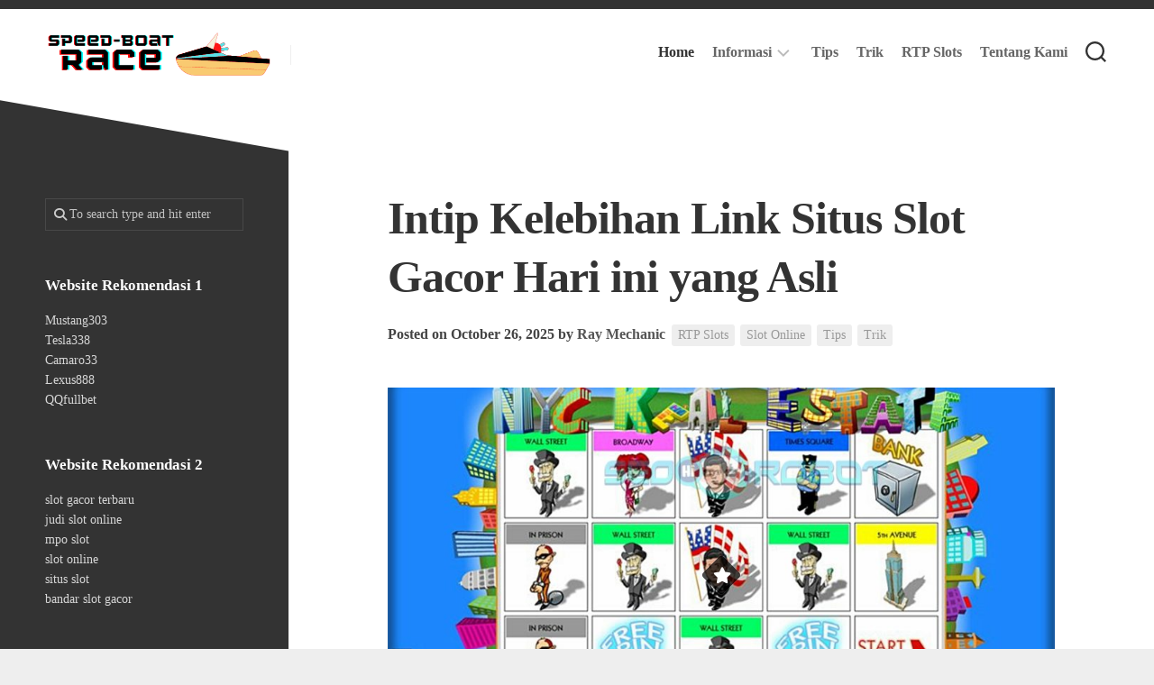

--- FILE ---
content_type: text/html; charset=UTF-8
request_url: https://speed-boatrace.com/?spds=98
body_size: 28770
content:
<!DOCTYPE html> 
<html class="no-js" lang="en-US">

<head>
	<meta charset="UTF-8">
	<meta name="viewport" content="width=device-width, initial-scale=1.0">
	<link rel="profile" href="https://gmpg.org/xfn/11">
		
	<title>Speed Boat Race</title>
<meta name='robots' content='max-image-preview:large' />
<script>document.documentElement.className = document.documentElement.className.replace("no-js","js");</script>

<!-- All In One SEO Pack Pro 3.7.0ob_start_detected [-1,-1] -->
<!-- Debug String: 2JMJ7L5RSW0YVB/VLWAYKK/YBWK -->
<link rel="next" href="https://speed-boatrace.com/page/2/?spds=98" />

<script type="application/ld+json" class="aioseop-schema">{"@context":"https://schema.org","@graph":[{"@type":"Organization","@id":"https://speed-boatrace.com/#organization","url":"https://speed-boatrace.com/","name":"Speed-Boat Race","sameAs":[],"logo":{"@type":"ImageObject","@id":"https://speed-boatrace.com/#logo","url":"https://speed-boatrace.com/wp-content/uploads/2022/06/cropped-Orange-Neon-Illustration-E-Sport-Logo.png","caption":""},"image":{"@id":"https://speed-boatrace.com/#logo"}},{"@type":"WebSite","@id":"https://speed-boatrace.com/#website","url":"https://speed-boatrace.com/","name":"Speed-Boat Race","publisher":{"@id":"https://speed-boatrace.com/#organization"},"potentialAction":{"@type":"SearchAction","target":"https://speed-boatrace.com/?s={search_term_string}","query-input":"required name=search_term_string"}},{"@type":"WebPage","@id":"https://speed-boatrace.com#webpage","url":"https://speed-boatrace.com","inLanguage":"en-US","name":"Speed-Boat Race","isPartOf":{"@id":"https://speed-boatrace.com/#website"},"breadcrumb":{"@id":"https://speed-boatrace.com#breadcrumblist"},"description":"Beberapa Pembahasan Tentang Judi Slot Online 2022","about":{"@id":"https://speed-boatrace.com/#organization"}},{"@type":"BreadcrumbList","@id":"https://speed-boatrace.com#breadcrumblist","itemListElement":[{"@type":"ListItem","position":1,"item":{"@type":"WebPage","@id":"https://speed-boatrace.com/","url":"https://speed-boatrace.com/","name":"Speed Boat Race"}}]}]}</script>
<link rel="canonical" href="https://speed-boatrace.com/" />
<!-- All In One SEO Pack Pro -->
<link rel="alternate" type="application/rss+xml" title="Speed-Boat Race &raquo; Feed" href="https://speed-boatrace.com/feed/" />
<link rel="alternate" type="application/rss+xml" title="Speed-Boat Race &raquo; Comments Feed" href="https://speed-boatrace.com/comments/feed/" />
<style id='wp-img-auto-sizes-contain-inline-css' type='text/css'>
img:is([sizes=auto i],[sizes^="auto," i]){contain-intrinsic-size:3000px 1500px}
/*# sourceURL=wp-img-auto-sizes-contain-inline-css */
</style>
<style id='wp-emoji-styles-inline-css' type='text/css'>

	img.wp-smiley, img.emoji {
		display: inline !important;
		border: none !important;
		box-shadow: none !important;
		height: 1em !important;
		width: 1em !important;
		margin: 0 0.07em !important;
		vertical-align: -0.1em !important;
		background: none !important;
		padding: 0 !important;
	}
/*# sourceURL=wp-emoji-styles-inline-css */
</style>
<style id='wp-block-library-inline-css' type='text/css'>
:root{--wp-block-synced-color:#7a00df;--wp-block-synced-color--rgb:122,0,223;--wp-bound-block-color:var(--wp-block-synced-color);--wp-editor-canvas-background:#ddd;--wp-admin-theme-color:#007cba;--wp-admin-theme-color--rgb:0,124,186;--wp-admin-theme-color-darker-10:#006ba1;--wp-admin-theme-color-darker-10--rgb:0,107,160.5;--wp-admin-theme-color-darker-20:#005a87;--wp-admin-theme-color-darker-20--rgb:0,90,135;--wp-admin-border-width-focus:2px}@media (min-resolution:192dpi){:root{--wp-admin-border-width-focus:1.5px}}.wp-element-button{cursor:pointer}:root .has-very-light-gray-background-color{background-color:#eee}:root .has-very-dark-gray-background-color{background-color:#313131}:root .has-very-light-gray-color{color:#eee}:root .has-very-dark-gray-color{color:#313131}:root .has-vivid-green-cyan-to-vivid-cyan-blue-gradient-background{background:linear-gradient(135deg,#00d084,#0693e3)}:root .has-purple-crush-gradient-background{background:linear-gradient(135deg,#34e2e4,#4721fb 50%,#ab1dfe)}:root .has-hazy-dawn-gradient-background{background:linear-gradient(135deg,#faaca8,#dad0ec)}:root .has-subdued-olive-gradient-background{background:linear-gradient(135deg,#fafae1,#67a671)}:root .has-atomic-cream-gradient-background{background:linear-gradient(135deg,#fdd79a,#004a59)}:root .has-nightshade-gradient-background{background:linear-gradient(135deg,#330968,#31cdcf)}:root .has-midnight-gradient-background{background:linear-gradient(135deg,#020381,#2874fc)}:root{--wp--preset--font-size--normal:16px;--wp--preset--font-size--huge:42px}.has-regular-font-size{font-size:1em}.has-larger-font-size{font-size:2.625em}.has-normal-font-size{font-size:var(--wp--preset--font-size--normal)}.has-huge-font-size{font-size:var(--wp--preset--font-size--huge)}.has-text-align-center{text-align:center}.has-text-align-left{text-align:left}.has-text-align-right{text-align:right}.has-fit-text{white-space:nowrap!important}#end-resizable-editor-section{display:none}.aligncenter{clear:both}.items-justified-left{justify-content:flex-start}.items-justified-center{justify-content:center}.items-justified-right{justify-content:flex-end}.items-justified-space-between{justify-content:space-between}.screen-reader-text{border:0;clip-path:inset(50%);height:1px;margin:-1px;overflow:hidden;padding:0;position:absolute;width:1px;word-wrap:normal!important}.screen-reader-text:focus{background-color:#ddd;clip-path:none;color:#444;display:block;font-size:1em;height:auto;left:5px;line-height:normal;padding:15px 23px 14px;text-decoration:none;top:5px;width:auto;z-index:100000}html :where(.has-border-color){border-style:solid}html :where([style*=border-top-color]){border-top-style:solid}html :where([style*=border-right-color]){border-right-style:solid}html :where([style*=border-bottom-color]){border-bottom-style:solid}html :where([style*=border-left-color]){border-left-style:solid}html :where([style*=border-width]){border-style:solid}html :where([style*=border-top-width]){border-top-style:solid}html :where([style*=border-right-width]){border-right-style:solid}html :where([style*=border-bottom-width]){border-bottom-style:solid}html :where([style*=border-left-width]){border-left-style:solid}html :where(img[class*=wp-image-]){height:auto;max-width:100%}:where(figure){margin:0 0 1em}html :where(.is-position-sticky){--wp-admin--admin-bar--position-offset:var(--wp-admin--admin-bar--height,0px)}@media screen and (max-width:600px){html :where(.is-position-sticky){--wp-admin--admin-bar--position-offset:0px}}

/*# sourceURL=wp-block-library-inline-css */
</style><style id='global-styles-inline-css' type='text/css'>
:root{--wp--preset--aspect-ratio--square: 1;--wp--preset--aspect-ratio--4-3: 4/3;--wp--preset--aspect-ratio--3-4: 3/4;--wp--preset--aspect-ratio--3-2: 3/2;--wp--preset--aspect-ratio--2-3: 2/3;--wp--preset--aspect-ratio--16-9: 16/9;--wp--preset--aspect-ratio--9-16: 9/16;--wp--preset--color--black: #000000;--wp--preset--color--cyan-bluish-gray: #abb8c3;--wp--preset--color--white: #ffffff;--wp--preset--color--pale-pink: #f78da7;--wp--preset--color--vivid-red: #cf2e2e;--wp--preset--color--luminous-vivid-orange: #ff6900;--wp--preset--color--luminous-vivid-amber: #fcb900;--wp--preset--color--light-green-cyan: #7bdcb5;--wp--preset--color--vivid-green-cyan: #00d084;--wp--preset--color--pale-cyan-blue: #8ed1fc;--wp--preset--color--vivid-cyan-blue: #0693e3;--wp--preset--color--vivid-purple: #9b51e0;--wp--preset--gradient--vivid-cyan-blue-to-vivid-purple: linear-gradient(135deg,rgb(6,147,227) 0%,rgb(155,81,224) 100%);--wp--preset--gradient--light-green-cyan-to-vivid-green-cyan: linear-gradient(135deg,rgb(122,220,180) 0%,rgb(0,208,130) 100%);--wp--preset--gradient--luminous-vivid-amber-to-luminous-vivid-orange: linear-gradient(135deg,rgb(252,185,0) 0%,rgb(255,105,0) 100%);--wp--preset--gradient--luminous-vivid-orange-to-vivid-red: linear-gradient(135deg,rgb(255,105,0) 0%,rgb(207,46,46) 100%);--wp--preset--gradient--very-light-gray-to-cyan-bluish-gray: linear-gradient(135deg,rgb(238,238,238) 0%,rgb(169,184,195) 100%);--wp--preset--gradient--cool-to-warm-spectrum: linear-gradient(135deg,rgb(74,234,220) 0%,rgb(151,120,209) 20%,rgb(207,42,186) 40%,rgb(238,44,130) 60%,rgb(251,105,98) 80%,rgb(254,248,76) 100%);--wp--preset--gradient--blush-light-purple: linear-gradient(135deg,rgb(255,206,236) 0%,rgb(152,150,240) 100%);--wp--preset--gradient--blush-bordeaux: linear-gradient(135deg,rgb(254,205,165) 0%,rgb(254,45,45) 50%,rgb(107,0,62) 100%);--wp--preset--gradient--luminous-dusk: linear-gradient(135deg,rgb(255,203,112) 0%,rgb(199,81,192) 50%,rgb(65,88,208) 100%);--wp--preset--gradient--pale-ocean: linear-gradient(135deg,rgb(255,245,203) 0%,rgb(182,227,212) 50%,rgb(51,167,181) 100%);--wp--preset--gradient--electric-grass: linear-gradient(135deg,rgb(202,248,128) 0%,rgb(113,206,126) 100%);--wp--preset--gradient--midnight: linear-gradient(135deg,rgb(2,3,129) 0%,rgb(40,116,252) 100%);--wp--preset--font-size--small: 13px;--wp--preset--font-size--medium: 20px;--wp--preset--font-size--large: 36px;--wp--preset--font-size--x-large: 42px;--wp--preset--spacing--20: 0.44rem;--wp--preset--spacing--30: 0.67rem;--wp--preset--spacing--40: 1rem;--wp--preset--spacing--50: 1.5rem;--wp--preset--spacing--60: 2.25rem;--wp--preset--spacing--70: 3.38rem;--wp--preset--spacing--80: 5.06rem;--wp--preset--shadow--natural: 6px 6px 9px rgba(0, 0, 0, 0.2);--wp--preset--shadow--deep: 12px 12px 50px rgba(0, 0, 0, 0.4);--wp--preset--shadow--sharp: 6px 6px 0px rgba(0, 0, 0, 0.2);--wp--preset--shadow--outlined: 6px 6px 0px -3px rgb(255, 255, 255), 6px 6px rgb(0, 0, 0);--wp--preset--shadow--crisp: 6px 6px 0px rgb(0, 0, 0);}:where(.is-layout-flex){gap: 0.5em;}:where(.is-layout-grid){gap: 0.5em;}body .is-layout-flex{display: flex;}.is-layout-flex{flex-wrap: wrap;align-items: center;}.is-layout-flex > :is(*, div){margin: 0;}body .is-layout-grid{display: grid;}.is-layout-grid > :is(*, div){margin: 0;}:where(.wp-block-columns.is-layout-flex){gap: 2em;}:where(.wp-block-columns.is-layout-grid){gap: 2em;}:where(.wp-block-post-template.is-layout-flex){gap: 1.25em;}:where(.wp-block-post-template.is-layout-grid){gap: 1.25em;}.has-black-color{color: var(--wp--preset--color--black) !important;}.has-cyan-bluish-gray-color{color: var(--wp--preset--color--cyan-bluish-gray) !important;}.has-white-color{color: var(--wp--preset--color--white) !important;}.has-pale-pink-color{color: var(--wp--preset--color--pale-pink) !important;}.has-vivid-red-color{color: var(--wp--preset--color--vivid-red) !important;}.has-luminous-vivid-orange-color{color: var(--wp--preset--color--luminous-vivid-orange) !important;}.has-luminous-vivid-amber-color{color: var(--wp--preset--color--luminous-vivid-amber) !important;}.has-light-green-cyan-color{color: var(--wp--preset--color--light-green-cyan) !important;}.has-vivid-green-cyan-color{color: var(--wp--preset--color--vivid-green-cyan) !important;}.has-pale-cyan-blue-color{color: var(--wp--preset--color--pale-cyan-blue) !important;}.has-vivid-cyan-blue-color{color: var(--wp--preset--color--vivid-cyan-blue) !important;}.has-vivid-purple-color{color: var(--wp--preset--color--vivid-purple) !important;}.has-black-background-color{background-color: var(--wp--preset--color--black) !important;}.has-cyan-bluish-gray-background-color{background-color: var(--wp--preset--color--cyan-bluish-gray) !important;}.has-white-background-color{background-color: var(--wp--preset--color--white) !important;}.has-pale-pink-background-color{background-color: var(--wp--preset--color--pale-pink) !important;}.has-vivid-red-background-color{background-color: var(--wp--preset--color--vivid-red) !important;}.has-luminous-vivid-orange-background-color{background-color: var(--wp--preset--color--luminous-vivid-orange) !important;}.has-luminous-vivid-amber-background-color{background-color: var(--wp--preset--color--luminous-vivid-amber) !important;}.has-light-green-cyan-background-color{background-color: var(--wp--preset--color--light-green-cyan) !important;}.has-vivid-green-cyan-background-color{background-color: var(--wp--preset--color--vivid-green-cyan) !important;}.has-pale-cyan-blue-background-color{background-color: var(--wp--preset--color--pale-cyan-blue) !important;}.has-vivid-cyan-blue-background-color{background-color: var(--wp--preset--color--vivid-cyan-blue) !important;}.has-vivid-purple-background-color{background-color: var(--wp--preset--color--vivid-purple) !important;}.has-black-border-color{border-color: var(--wp--preset--color--black) !important;}.has-cyan-bluish-gray-border-color{border-color: var(--wp--preset--color--cyan-bluish-gray) !important;}.has-white-border-color{border-color: var(--wp--preset--color--white) !important;}.has-pale-pink-border-color{border-color: var(--wp--preset--color--pale-pink) !important;}.has-vivid-red-border-color{border-color: var(--wp--preset--color--vivid-red) !important;}.has-luminous-vivid-orange-border-color{border-color: var(--wp--preset--color--luminous-vivid-orange) !important;}.has-luminous-vivid-amber-border-color{border-color: var(--wp--preset--color--luminous-vivid-amber) !important;}.has-light-green-cyan-border-color{border-color: var(--wp--preset--color--light-green-cyan) !important;}.has-vivid-green-cyan-border-color{border-color: var(--wp--preset--color--vivid-green-cyan) !important;}.has-pale-cyan-blue-border-color{border-color: var(--wp--preset--color--pale-cyan-blue) !important;}.has-vivid-cyan-blue-border-color{border-color: var(--wp--preset--color--vivid-cyan-blue) !important;}.has-vivid-purple-border-color{border-color: var(--wp--preset--color--vivid-purple) !important;}.has-vivid-cyan-blue-to-vivid-purple-gradient-background{background: var(--wp--preset--gradient--vivid-cyan-blue-to-vivid-purple) !important;}.has-light-green-cyan-to-vivid-green-cyan-gradient-background{background: var(--wp--preset--gradient--light-green-cyan-to-vivid-green-cyan) !important;}.has-luminous-vivid-amber-to-luminous-vivid-orange-gradient-background{background: var(--wp--preset--gradient--luminous-vivid-amber-to-luminous-vivid-orange) !important;}.has-luminous-vivid-orange-to-vivid-red-gradient-background{background: var(--wp--preset--gradient--luminous-vivid-orange-to-vivid-red) !important;}.has-very-light-gray-to-cyan-bluish-gray-gradient-background{background: var(--wp--preset--gradient--very-light-gray-to-cyan-bluish-gray) !important;}.has-cool-to-warm-spectrum-gradient-background{background: var(--wp--preset--gradient--cool-to-warm-spectrum) !important;}.has-blush-light-purple-gradient-background{background: var(--wp--preset--gradient--blush-light-purple) !important;}.has-blush-bordeaux-gradient-background{background: var(--wp--preset--gradient--blush-bordeaux) !important;}.has-luminous-dusk-gradient-background{background: var(--wp--preset--gradient--luminous-dusk) !important;}.has-pale-ocean-gradient-background{background: var(--wp--preset--gradient--pale-ocean) !important;}.has-electric-grass-gradient-background{background: var(--wp--preset--gradient--electric-grass) !important;}.has-midnight-gradient-background{background: var(--wp--preset--gradient--midnight) !important;}.has-small-font-size{font-size: var(--wp--preset--font-size--small) !important;}.has-medium-font-size{font-size: var(--wp--preset--font-size--medium) !important;}.has-large-font-size{font-size: var(--wp--preset--font-size--large) !important;}.has-x-large-font-size{font-size: var(--wp--preset--font-size--x-large) !important;}
/*# sourceURL=global-styles-inline-css */
</style>

<style id='classic-theme-styles-inline-css' type='text/css'>
/*! This file is auto-generated */
.wp-block-button__link{color:#fff;background-color:#32373c;border-radius:9999px;box-shadow:none;text-decoration:none;padding:calc(.667em + 2px) calc(1.333em + 2px);font-size:1.125em}.wp-block-file__button{background:#32373c;color:#fff;text-decoration:none}
/*# sourceURL=/wp-includes/css/classic-themes.min.css */
</style>
<link rel='stylesheet' id='contact-form-7-css' href='https://speed-boatrace.com/wp-content/plugins/contact-form-7/includes/css/styles.css?ver=6.1.4' type='text/css' media='all' />
<link rel='stylesheet' id='minimer-style-css' href='https://speed-boatrace.com/wp-content/themes/minimer/style.css?ver=6.9' type='text/css' media='all' />
<style id='minimer-style-inline-css' type='text/css'>
body { font-family: Georgia, serif; }

.entry-media { max-width: 740px; }
				

.entry a { color: #dd3333; }
				
.site-title a, .site-description { color: #blank; }

/*# sourceURL=minimer-style-inline-css */
</style>
<link rel='stylesheet' id='minimer-responsive-css' href='https://speed-boatrace.com/wp-content/themes/minimer/responsive.css?ver=6.9' type='text/css' media='all' />
<link rel='stylesheet' id='minimer-font-awesome-css' href='https://speed-boatrace.com/wp-content/themes/minimer/fonts/all.min.css?ver=6.9' type='text/css' media='all' />
<script type="text/javascript" src="https://speed-boatrace.com/wp-includes/js/jquery/jquery.min.js?ver=3.7.1" id="jquery-core-js"></script>
<script type="text/javascript" src="https://speed-boatrace.com/wp-includes/js/jquery/jquery-migrate.min.js?ver=3.4.1" id="jquery-migrate-js"></script>
<script type="text/javascript" src="https://speed-boatrace.com/wp-content/themes/minimer/js/slick.min.js?ver=6.9" id="minimer-slick-js"></script>
<link rel="https://api.w.org/" href="https://speed-boatrace.com/wp-json/" /><link rel="EditURI" type="application/rsd+xml" title="RSD" href="https://speed-boatrace.com/xmlrpc.php?rsd" />
<link rel="icon" href="https://speed-boatrace.com/wp-content/uploads/2022/06/cropped-Orange-Neon-Illustration-E-Sport-Logo-1-32x32.png" sizes="32x32" />
<link rel="icon" href="https://speed-boatrace.com/wp-content/uploads/2022/06/cropped-Orange-Neon-Illustration-E-Sport-Logo-1-192x192.png" sizes="192x192" />
<link rel="apple-touch-icon" href="https://speed-boatrace.com/wp-content/uploads/2022/06/cropped-Orange-Neon-Illustration-E-Sport-Logo-1-180x180.png" />
<meta name="msapplication-TileImage" content="https://speed-boatrace.com/wp-content/uploads/2022/06/cropped-Orange-Neon-Illustration-E-Sport-Logo-1-270x270.png" />
<style id="kirki-inline-styles"></style></head>

<body class="home blog wp-custom-logo wp-theme-minimer col-2cr full-width logged-out">


<a class="skip-link screen-reader-text" href="#page">Skip to content</a>

<div id="wrapper">
	
	<div id="header-sticky">
		<header id="header" class="hide-on-scroll-down nav-menu-dropdown-left">

			<div class="group pad">
				<h1 class="site-title"><a href="https://speed-boatrace.com/" rel="home"><img src="https://speed-boatrace.com/wp-content/uploads/2022/06/cropped-Orange-Neon-Illustration-E-Sport-Logo.png" alt="Speed-Boat Race"></a></h1>
									<ul class="social-links"></ul>												
									<div class="search-trap-focus">
						<button class="toggle-search" data-target=".search-trap-focus">
							<svg class="svg-icon" id="svg-search" aria-hidden="true" role="img" focusable="false" xmlns="http://www.w3.org/2000/svg" width="23" height="23" viewBox="0 0 23 23"><path d="M38.710696,48.0601792 L43,52.3494831 L41.3494831,54 L37.0601792,49.710696 C35.2632422,51.1481185 32.9839107,52.0076499 30.5038249,52.0076499 C24.7027226,52.0076499 20,47.3049272 20,41.5038249 C20,35.7027226 24.7027226,31 30.5038249,31 C36.3049272,31 41.0076499,35.7027226 41.0076499,41.5038249 C41.0076499,43.9839107 40.1481185,46.2632422 38.710696,48.0601792 Z M36.3875844,47.1716785 C37.8030221,45.7026647 38.6734666,43.7048964 38.6734666,41.5038249 C38.6734666,36.9918565 35.0157934,33.3341833 30.5038249,33.3341833 C25.9918565,33.3341833 22.3341833,36.9918565 22.3341833,41.5038249 C22.3341833,46.0157934 25.9918565,49.6734666 30.5038249,49.6734666 C32.7048964,49.6734666 34.7026647,48.8030221 36.1716785,47.3875844 C36.2023931,47.347638 36.2360451,47.3092237 36.2726343,47.2726343 C36.3092237,47.2360451 36.347638,47.2023931 36.3875844,47.1716785 Z" transform="translate(-20 -31)"></path></svg>
							<svg class="svg-icon" id="svg-close" aria-hidden="true" role="img" focusable="false" xmlns="http://www.w3.org/2000/svg" width="23" height="23" viewBox="0 0 16 16"><polygon fill="" fill-rule="evenodd" points="6.852 7.649 .399 1.195 1.445 .149 7.899 6.602 14.352 .149 15.399 1.195 8.945 7.649 15.399 14.102 14.352 15.149 7.899 8.695 1.445 15.149 .399 14.102"></polygon></svg>
						</button>
						<div class="search-expand">
							<div class="search-expand-inner">
								<form method="get" class="searchform themeform" action="https://speed-boatrace.com/">
	<div>
		<input type="text" class="search" name="s" onblur="if(this.value=='')this.value='To search type and hit enter';" onfocus="if(this.value=='To search type and hit enter')this.value='';" value="To search type and hit enter" />
	</div>
</form>							</div>
						</div>
					</div>
								
									<div id="wrap-nav-header" class="wrap-nav">
								<nav id="nav-header-nav" class="main-navigation nav-menu">
			<button class="menu-toggle" aria-controls="primary-menu" aria-expanded="false">
				<span class="screen-reader-text">Expand Menu</span><div class="menu-toggle-icon"><span></span><span></span><span></span></div>			</button>
			<div class="menu-m1-container"><ul id="nav-header" class="menu"><li id="menu-item-25" class="menu-item menu-item-type-custom menu-item-object-custom current-menu-item menu-item-home menu-item-25"><span class="menu-item-wrapper"><a href="https://speed-boatrace.com/"><span class="screen-reader-text">Current Page: </span>Home</a></span></li>
<li id="menu-item-28" class="menu-item menu-item-type-post_type menu-item-object-page menu-item-has-children menu-item-28"><span class="menu-item-wrapper has-arrow"><a href="https://speed-boatrace.com/informasi/">Informasi</a><button onClick="alxMediaMenu.toggleItem(this)"><span class="screen-reader-text">Toggle Child Menu</span><svg class="svg-icon" aria-hidden="true" role="img" focusable="false" xmlns="http://www.w3.org/2000/svg" width="14" height="8" viewBox="0 0 20 12"><polygon fill="" fill-rule="evenodd" points="1319.899 365.778 1327.678 358 1329.799 360.121 1319.899 370.021 1310 360.121 1312.121 358" transform="translate(-1310 -358)"></polygon></svg></button></span>
<ul class="sub-menu">
	<li id="menu-item-208" class="menu-item menu-item-type-taxonomy menu-item-object-category menu-item-208"><span class="menu-item-wrapper"><a href="https://speed-boatrace.com/category/slot-online/">Slot Online</a></span></li>
	<li id="menu-item-209" class="menu-item menu-item-type-taxonomy menu-item-object-category menu-item-209"><span class="menu-item-wrapper"><a href="https://speed-boatrace.com/category/live-casino/">Live Casino</a></span></li>
	<li id="menu-item-210" class="menu-item menu-item-type-taxonomy menu-item-object-category menu-item-210"><span class="menu-item-wrapper"><a href="https://speed-boatrace.com/category/sportsbook/">Sportsbook</a></span></li>
	<li id="menu-item-211" class="menu-item menu-item-type-taxonomy menu-item-object-category menu-item-211"><span class="menu-item-wrapper"><a href="https://speed-boatrace.com/category/togel/">Togel</a></span></li>
	<li id="menu-item-212" class="menu-item menu-item-type-taxonomy menu-item-object-category menu-item-212"><span class="menu-item-wrapper"><a href="https://speed-boatrace.com/category/poker/">Poker</a></span></li>
	<li id="menu-item-213" class="menu-item menu-item-type-taxonomy menu-item-object-category menu-item-213"><span class="menu-item-wrapper"><a href="https://speed-boatrace.com/category/fishing-games/">Fishing Games</a></span></li>
</ul>
</li>
<li id="menu-item-214" class="menu-item menu-item-type-taxonomy menu-item-object-category menu-item-214"><span class="menu-item-wrapper"><a href="https://speed-boatrace.com/category/tips/">Tips</a></span></li>
<li id="menu-item-215" class="menu-item menu-item-type-taxonomy menu-item-object-category menu-item-215"><span class="menu-item-wrapper"><a href="https://speed-boatrace.com/category/trik/">Trik</a></span></li>
<li id="menu-item-216" class="menu-item menu-item-type-taxonomy menu-item-object-category menu-item-216"><span class="menu-item-wrapper"><a href="https://speed-boatrace.com/category/rtp-slots/">RTP Slots</a></span></li>
<li id="menu-item-217" class="menu-item menu-item-type-post_type menu-item-object-page menu-item-217"><span class="menu-item-wrapper"><a href="https://speed-boatrace.com/tentang-kami/">Tentang Kami</a></span></li>
</ul></div>		</nav>
							</div>
								
								
			</div>
			
		</header><!--/#header-->
	</div><!--/#header-sticky-->
	
		
	

	
	<div class="container" id="page">
		<div class="container-inner">			
			<div class="main">
				<div class="main-inner group">

<div class="content">
	
		
		
			
					
<article id="post-290" class="post-290 post type-post status-publish format-standard has-post-thumbnail sticky hentry category-rtp-slots category-slot-online category-tips category-trik">	
	
	<div class="post-wrapper group">
		<header class="entry-header group">
			<h2 class="entry-title"><a href="https://speed-boatrace.com/kelebihan-link-situs-slot-gacor-hari-ini/" rel="bookmark">Intip Kelebihan Link Situs Slot Gacor Hari ini yang Asli</a></h2>
			<div class="entry-meta">
				<span class="posted-on">Posted on October 26, 2025</span>
				<span class="byline">by <span class="author"><a href="https://speed-boatrace.com/author/seorobotx/" title="Posts by Ray Mechanic" rel="author">Ray Mechanic</a></span></span>
				<span class="entry-category"><a href="https://speed-boatrace.com/category/rtp-slots/" rel="category tag">RTP Slots</a> <a href="https://speed-boatrace.com/category/slot-online/" rel="category tag">Slot Online</a> <a href="https://speed-boatrace.com/category/tips/" rel="category tag">Tips</a> <a href="https://speed-boatrace.com/category/trik/" rel="category tag">Trik</a></span>
							</div>
		</header>
		<div class="entry-media">
												<a href="https://speed-boatrace.com/kelebihan-link-situs-slot-gacor-hari-ini/">
						<div class="image-container">
							<img width="940" height="529" src="https://speed-boatrace.com/wp-content/uploads/2025/10/45nyc-real-estate-0600u-940x529.jpg" class="attachment-minimer-large size-minimer-large wp-post-image" alt="" decoding="async" fetchpriority="high" srcset="https://speed-boatrace.com/wp-content/uploads/2025/10/45nyc-real-estate-0600u-940x529.jpg 940w, https://speed-boatrace.com/wp-content/uploads/2025/10/45nyc-real-estate-0600u-520x292.jpg 520w" sizes="(max-width: 940px) 100vw, 940px" />																					<span class="thumb-icon"><i class="fas fa-star"></i></span>						</div>
					</a>
									</div>
		<div class="entry-content">
			<div class="entry themeform">
				
								
					<p><span style="font-weight: 400;">Sejak lama banyak pemain slot mencari pengalaman bermain yang menyenangkan sekaligus memberikan peluang menang lebih besar. Beberapa di antaranya sempat kecewa karena salah memilih platform yang ternyata tidak jelas reputasinya. Dari pengalaman itu akhirnya banyak pemain kini lebih percaya dengan <span style="color: #0000ff;"><a style="color: #0000ff;" href="https://mustang303.io/">mustang303</a></span> Link Situs Slot Gacor Hari Ini sebagai pilihan aman. </span></p>
<h2><strong>Yuk Segera Intip Kelebihan Link Situs Slot Gacor Hari ini yang Asli </strong></h2>
<ul>
<li><strong>Link Situs Slot Gacor Hari ini Tampilan yang Mudah Dipahami </strong></li>
</ul>
<p><span style="font-weight: 400;">Tidak semua pemain terbiasa dengan desain rumit, karena itu tampilan sederhana jadi keunggulan tersendiri. Semua menu ditata rapi sehingga pemain bisa fokus bermain tanpa merasa kebingungan. Hal kecil seperti ini justru membuat waktu bermain lebih efisien dan terasa menyenangkan. </span></p>
<ul>
<li><strong>Proses Daftar yang Singkat </strong></li>
</ul>
<p><span style="font-weight: 400;">Banyak pemain bercerita soal betapa ribetnya pendaftaran di situs abal-abal yang terlalu berbelit. Sebaliknya, di situs terpercaya, pendaftaran hanya butuh waktu singkat dengan langkah sederhana. Dalam hitungan menit, pemain sudah bisa mencoba putaran pertama dengan lancar. </span></p>
<ul>
<li><strong>Variasi Slot yang Beragam </strong></li>
</ul>
<p><span style="font-weight: 400;">Pemain tentu tidak ingin cepat bosan dengan permainan yang itu-itu saja setiap hari. Karena itu variasi slot, mulai klasik hingga modern penuh fitur, jadi daya tarik besar. Semakin banyak pilihan, semakin besar juga alasan pemain bertahan lama di satu platform. </span></p>
<p><span style="font-weight: 400;">Dengan memilih link ini tentunya tidak akan mudah bosan atau mungkin malas memainkan, malahan bisa seharian memainkannya saking seru dan menggiurkan hadiahnya. </span></p>
<ul>
<li><strong>Bonus Realistis dan Bermanfaat </strong></li>
</ul>
<p><span style="font-weight: 400;">Bonus besar memang menarik, tetapi jika syaratnya terlalu rumit justru membuat pemain malas. Situs terpercaya memberikan bonus dengan aturan wajar sehingga benar-benar bisa digunakan. Hasilnya, bonus terasa membantu pemain, bukan sekadar hiasan promosi. </span></p>
<ul>
<li><strong>Transaksi Cepat dan Aman </strong></li>
</ul>
<p><span style="font-weight: 400;">Banyak pemain mengaku paling puas ketika deposit dan penarikan saldo berjalan tanpa hambatan. Sistem transaksi yang aman membuat mereka yakin dana selalu dalam kondisi terlindungi. Hal ini membangun rasa percaya yang jarang ditemukan di situs tidak jelas. </span></p>
<ul>
<li><strong>Layanan Pelanggan Profesional </strong></li>
</ul>
<p><span style="font-weight: 400;">Pemain sering menilai situs dari cara tim layanan pelanggan merespons pertanyaan atau kendala. Di situs terpercaya, jawaban diberikan cepat, jelas, dan ramah sehingga pemain merasa dihargai. Dukungan semacam ini memberi rasa nyaman untuk terus bermain. </span></p>
<ul>
<li><strong>Peluang Menang Lebih Tinggi </strong></li>
</ul>
<p><span style="font-weight: 400;">Salah satu alasan utama banyak pemain memilih Link Situs Slot Gacor Hari Ini adalah tingkat kemenangannya. Sistem permainan berjalan adil sehingga peluang hadiah besar terasa nyata. Pemain pun lebih semangat karena hasil tidak sekadar bergantung pada keberuntungan semata. </span></p>
<ul>
<li><strong>Mode Demo yang Berguna </strong></li>
</ul>
<p><span style="font-weight: 400;">Bagi pemain baru, mode demo jadi sarana latihan sebelum bermain menggunakan saldo asli. Fitur ini membantu mereka memahami jalannya permainan sekaligus mencoba strategi sederhana. Dengan begitu, pemain lebih percaya diri saat masuk ke taruhan nyata. </span></p>
<ul>
<li><strong>Komunitas yang Aktif </strong></li>
</ul>
<p><span style="font-weight: 400;">Situs berkualitas biasanya juga punya komunitas pemain yang suka berbagi pengalaman. Dari diskusi itu muncul tips, kabar event, hingga strategi menarik yang bisa dicoba. Hal ini membuat suasana bermain terasa lebih hidup dan tidak membosankan. </span></p>
<p><span style="font-weight: 400;">Dari berbagai keunggulan yang ada, wajar bila banyak pemain akhirnya setia dengan pilihannya. Semua terasa seimbang, mulai tampilan, bonus, keamanan, hingga peluang menang nyata. Tidak mengherankan jika Link Situs Slot Gacor Hari Ini makin populer di kalangan pemain slot online.</span></p>
				
								
			</div>
		</div>
	</div>

</article><!--/.post-->						
<article id="post-138" class="post-138 post type-post status-publish format-standard has-post-thumbnail sticky hentry category-rtp-slots category-slot-online category-tips category-trik">	
	
	<div class="post-wrapper group">
		<header class="entry-header group">
			<h2 class="entry-title"><a href="https://speed-boatrace.com/memahami-lebih-mudah-slot-online/" rel="bookmark">Memahami Lebih Mudah Slot Online</a></h2>
			<div class="entry-meta">
				<span class="posted-on">Posted on May 26, 2024</span>
				<span class="byline">by <span class="author"><a href="https://speed-boatrace.com/author/seorobotx/" title="Posts by Ray Mechanic" rel="author">Ray Mechanic</a></span></span>
				<span class="entry-category"><a href="https://speed-boatrace.com/category/rtp-slots/" rel="category tag">RTP Slots</a> <a href="https://speed-boatrace.com/category/slot-online/" rel="category tag">Slot Online</a> <a href="https://speed-boatrace.com/category/tips/" rel="category tag">Tips</a> <a href="https://speed-boatrace.com/category/trik/" rel="category tag">Trik</a></span>
							</div>
		</header>
		<div class="entry-media">
												<a href="https://speed-boatrace.com/memahami-lebih-mudah-slot-online/">
						<div class="image-container">
							<img width="940" height="529" src="https://speed-boatrace.com/wp-content/uploads/2024/05/maxresdefault-1-940x529.jpg" class="attachment-minimer-large size-minimer-large wp-post-image" alt="Memahami Lebih Mudah Slot Online" decoding="async" srcset="https://speed-boatrace.com/wp-content/uploads/2024/05/maxresdefault-1-940x529.jpg 940w, https://speed-boatrace.com/wp-content/uploads/2024/05/maxresdefault-1-300x169.jpg 300w, https://speed-boatrace.com/wp-content/uploads/2024/05/maxresdefault-1-1024x576.jpg 1024w, https://speed-boatrace.com/wp-content/uploads/2024/05/maxresdefault-1-768x432.jpg 768w, https://speed-boatrace.com/wp-content/uploads/2024/05/maxresdefault-1-1536x864.jpg 1536w, https://speed-boatrace.com/wp-content/uploads/2024/05/maxresdefault-1-520x292.jpg 520w, https://speed-boatrace.com/wp-content/uploads/2024/05/maxresdefault-1.jpg 1920w" sizes="(max-width: 940px) 100vw, 940px" />																					<span class="thumb-icon"><i class="fas fa-star"></i></span>						</div>
					</a>
									</div>
		<div class="entry-content">
			<div class="entry themeform">
				
								
					<p>Slot online <span style="color: #ff9900;" data-sheets-root="1" data-sheets-value="{&quot;1&quot;:2,&quot;2&quot;:&quot;cobra33 login&quot;}" data-sheets-userformat="{&quot;2&quot;:1333887,&quot;3&quot;:{&quot;1&quot;:0},&quot;4&quot;:{&quot;1&quot;:2,&quot;2&quot;:4408131},&quot;5&quot;:{&quot;1&quot;:[{&quot;1&quot;:2,&quot;2&quot;:0,&quot;5&quot;:{&quot;1&quot;:2,&quot;2&quot;:10066329}},{&quot;1&quot;:0,&quot;2&quot;:0,&quot;3&quot;:3},{&quot;1&quot;:1,&quot;2&quot;:0,&quot;4&quot;:1}]},&quot;6&quot;:{&quot;1&quot;:[{&quot;1&quot;:2,&quot;2&quot;:0,&quot;5&quot;:{&quot;1&quot;:2,&quot;2&quot;:10066329}},{&quot;1&quot;:0,&quot;2&quot;:0,&quot;3&quot;:3},{&quot;1&quot;:1,&quot;2&quot;:0,&quot;4&quot;:1}]},&quot;7&quot;:{&quot;1&quot;:[{&quot;1&quot;:2,&quot;2&quot;:0,&quot;5&quot;:{&quot;1&quot;:2,&quot;2&quot;:10066329}},{&quot;1&quot;:0,&quot;2&quot;:0,&quot;3&quot;:3},{&quot;1&quot;:1,&quot;2&quot;:0,&quot;4&quot;:1}]},&quot;8&quot;:{&quot;1&quot;:[{&quot;1&quot;:2,&quot;2&quot;:0,&quot;5&quot;:{&quot;1&quot;:2,&quot;2&quot;:10066329}},{&quot;1&quot;:0,&quot;2&quot;:0,&quot;3&quot;:3},{&quot;1&quot;:1,&quot;2&quot;:0,&quot;4&quot;:1}]},&quot;9&quot;:1,&quot;12&quot;:0,&quot;14&quot;:{&quot;1&quot;:2,&quot;2&quot;:16777215},&quot;15&quot;:&quot;Cairo&quot;,&quot;17&quot;:1,&quot;21&quot;:1,&quot;23&quot;:1}" data-sheets-hyperlink="https://findinabox.com/"><a class="in-cell-link" style="color: #ff9900;" href="https://findinabox.com/" target="_blank" rel="noopener">cobra33 login</a></span> merupakan salah satu jenis permainan judi yang tengah populer di kalangan penggemar judi online. Meskipun tergolong dalam kategori permainan keberuntungan, memahami dasar-dasar slot online dapat meningkatkan kesenangan dan peluang Anda untuk meraih kemenangan.</p>
<h2><strong>Mengenali Cara Kerja dan Jenis Permainan Slot Online</strong></h2>
<p>Slot online mengadaptasi prinsip dasar mesin slot tradisional. Pemain akan memutar gulungan, dan ketika gulungan berhenti, kombinasi simbol yang terbentuk akan menentukan kemenangan atau kekalahan. Namun, di balik tampilannya yang sederhana, ada kompleksitas teknologi yang membuat pengalaman ini begitu menarik.</p>
<p>Di balik layar, algoritma yang rumit memastikan bahwa hasil dari setiap putaran adalah acak dan adil. Ini di lakukan dengan menggunakan generator nomor acak (RNG), yang memastikan bahwa tidak ada pola atau prediksi yang dapat di terapkan untuk hasil permainan. Ini memberikan keadilan kepada semua pemain dan menambah tingkat kepercayaan dalam permainan.</p>
<p>Slot online memiliki beragam jenis permainan, masing-masing menawarkan pengalaman bermain yang unik. Mulai dari slot klasik dengan tiga gulungan hingga slot video yang penuh dengan animasi dan fitur bonus yang menarik, para pemain memiliki banyak pilihan untuk dipilih.</p>
<p>Slot klasik mempertahankan tampilan dan nuansa mesin slot tradisional dengan simbol-simbol ikonik seperti buah-buahan, angka, dan simbol klasik lainnya. Di sisi lain, slot video menawarkan tema yang lebih beragam, termasuk petualangan, mitologi, dan film populer.</p>
<h3><strong>Dasar Dasar Bermain Slot Online</strong></h3>
<p>Taruhlah sebagai langkah pertama dalam permainan slot online. Taruhan adalah jumlah uang yang Anda pertaruhkan pada setiap putaran. Di sebagian besar permainan slot online, Anda memiliki fleksibilitas untuk menyesuaikan taruhan sesuai dengan preferensi Anda.</p>
<p>Kemudian Gulungan/roll adalah kolom vertikal tempat simbol-simbol berputar dalam permainan slot online. Saat Anda memutar gulungan, simbol-simbol ini akan bergerak secara acak sebelum berhenti, membentuk kombinasi yang akan menentukan hasil dari putaran tersebut.</p>
<p>Dan terakhir pembayaran dalam slot online di dasarkan pada kombinasi simbol yang terbentuk setelah gulungan berhenti berputar. Setiap kombinasi simbol memiliki nilai pembayaran yang berbeda, tergantung pada kompleksitas dan keberuntungan kombinasi tersebut.</p>
<h2><strong>Tips Strategis Untuk Meningkatkan Peluang Menang</strong></h2>
<ul>
<li><strong>Kelola Taruhan Dengan Bijaksana</strong></li>
</ul>
<p>Manajemen taruhan adalah kunci untuk menjaga keseimbangan keuangan Anda saat bermain slot online. Tetapkan batas taruhan harian atau mingguan sebelum memulai sesi bermain Anda dan patuhi batas tersebut dengan disiplin. Ini akan membantu Anda menghindari kehilangan lebih dari yang Anda mampu, serta mengurangi risiko kehilangan uang secara berlebihan.</p>
<ul>
<li><strong>Pilih Permainan Dengan Bijak</strong></li>
</ul>
<p>Jika Anda menyukai sensasi cepat dan pembayaran lebih sering, pilihlah permainan dengan volatilitas rendah yang menawarkan pembayaran lebih kecil tapi lebih sering. Di sisi lain, jika Anda mencari potensi pembayaran besar dengan risiko yang lebih tinggi, pertimbangkan permainan dengan volatilitas tinggi.</p>
<p>Selain itu, pastikan untuk memanfaatkan fitur demo yang di sediakan oleh banyak kasino online. Ini memungkinkan Anda untuk mencoba permainan tanpa risiko finansial, sehingga Anda dapat menentukan apakah permainan tersebut cocok dengan preferensi dan gaya bermain Anda sebelum Anda mempertaruhkan uang sungguhan.</p>
<p>Slot online menawarkan pengalaman judi yang mengasyikkan dengan berbagai jenis permainan dan peluang untuk memenangkan hadiah besar. Meskipun didasarkan pada keberuntungan, pemahaman akan dasar-dasar permainan. Ini juga manajemen taruhan yang bijaksana, dan pemilihan permainan yang sesuai dapat meningkatkan peluang Anda untuk meraih kemenangan.</p>
<p>Dengan mengelola taruhan dengan disiplin dan memilih permainan yang cocok dengan preferensi Anda. Anda dapat menikmati sensasi permainan slot online dengan lebih baik sambil tetap bermain dengan bertanggung jawab.</p>
				
								
			</div>
		</div>
	</div>

</article><!--/.post-->						
<article id="post-63" class="post-63 post type-post status-publish format-standard has-post-thumbnail sticky hentry category-rtp-slots category-slot-online category-tips category-trik">	
	
	<div class="post-wrapper group">
		<header class="entry-header group">
			<h2 class="entry-title"><a href="https://speed-boatrace.com/strategi-menang-di-situs-slot-online-terbesar/" rel="bookmark">Strategi Tingkatkan Potensi Menang Di Situs Slot Online Terbesar</a></h2>
			<div class="entry-meta">
				<span class="posted-on">Posted on August 20, 2022</span>
				<span class="byline">by <span class="author"><a href="https://speed-boatrace.com/author/seorobotx/" title="Posts by Ray Mechanic" rel="author">Ray Mechanic</a></span></span>
				<span class="entry-category"><a href="https://speed-boatrace.com/category/rtp-slots/" rel="category tag">RTP Slots</a> <a href="https://speed-boatrace.com/category/slot-online/" rel="category tag">Slot Online</a> <a href="https://speed-boatrace.com/category/tips/" rel="category tag">Tips</a> <a href="https://speed-boatrace.com/category/trik/" rel="category tag">Trik</a></span>
							</div>
		</header>
		<div class="entry-media">
												<a href="https://speed-boatrace.com/strategi-menang-di-situs-slot-online-terbesar/">
						<div class="image-container">
							<img width="940" height="529" src="https://speed-boatrace.com/wp-content/uploads/2022/08/batch_51360859303_56164276d6_z-940x529.jpg" class="attachment-minimer-large size-minimer-large wp-post-image" alt="Strategi Tingkatkan Potensi Menang Di Situs Slot Online Terbesar" decoding="async" srcset="https://speed-boatrace.com/wp-content/uploads/2022/08/batch_51360859303_56164276d6_z-940x529.jpg 940w, https://speed-boatrace.com/wp-content/uploads/2022/08/batch_51360859303_56164276d6_z-520x292.jpg 520w" sizes="(max-width: 940px) 100vw, 940px" />																					<span class="thumb-icon"><i class="fas fa-star"></i></span>						</div>
					</a>
									</div>
		<div class="entry-content">
			<div class="entry themeform">
				
								
					<p>Judi slot online bukan permainan tentang menekan tombol spin saja, para player yang bermain game slot harus memiliki strategi terbaik untuk bisa dapatkan kemenangan dalam permainan ini. Strategi bermain game slot dibutuhkan oleh petaruh kala bermain di situs mpo <span style="color: #008080;"><a style="color: #008080;" href="https://www.ilustrae.com/">jaguar33</a> </span>slot online terbesar sehingga mereka bisa dapatkan keuntungan yang jauh lebih besar.</p>
<p>Strategi bermain juga akan membantu petaruh untuk bisa tingkatkan potensi kemenangan mereka. Karena itu simak strateginya di bawah ini supaya kamu bisa dapatkan kemenangan besar di setiap harinya.</p>
<h2><strong>Beberapa Strategi Tingkatkan Potensi Menang Main Di Situs Slot Online Terbesar </strong></h2>
<p>Banyak petaruh beranggapan jika game slot adalah permainan judi yang hanya memerlukan faktor luck saja. Padahal ketika petaruh ingin bermain game slot, yang mereka butuhkan tidak hanya faktor luck tapi juga skill dan teknik bermain yang tepat.</p>
<p>Maka dari itu, usahakan sebelum taruhan dilakukan, kamu harus benar-benar mempelajari dan memahami aturan yang ada di dalam permainan slot online. Kamu juga harus punya strategi yang akan membantu proses taruhan supaya lebih gampang dimenangkan. Berikut ini beberapa strategi tingkatkan potensi menang saat bermain di situs slot online:</p>
<ul>
<li><strong>Bermain di Angka Maksimal</strong></li>
</ul>
<p>Strategi pertama yang harus dilakukan oleh player saat bermain game di situs slot online adalah bertaruh di angka maksimal. Ini adalah tips yang akan membantu petaruh untuk dapatkan keuntungan dalam jumlah besar.</p>
<p>Jika kamu punya uang yang banyak, pilihlah total payline dan taruhan maksimum. Bertaruh dengan banyak payline akan membantu kamu dalam mendapatkan lebih banyak kesempatan menang.</p>
<p>Para petaruh yang melakukan betting di lebih banyak payline juga akan mendapatkan bonus-bonus yang menguntungkan. Di dalam permainan slot, cobalah untuk memilih mesin yang banyak paylinenya. Karena tipe game seperti ini tidak akan membosankan meski taruhan dilakukan secara berulang-ulang.</p>
<ul>
<li><strong>Pertimbangkan RTP Game</strong></li>
</ul>
<p>Kemudian, tips kedua yang akan membantu petaruh untuk bisa dapatkan potensi menang yang meningkat adalah pertimbangkan RTP game. Jadi perlu diketahui, RTP dalam game sangat menentukan hasil dari taruhan yang player lakukan.</p>
<p>Ketika kamu bermain game slot, RTP tentu harus kamu pertimbangkan saat bermain. Jangan sampai nanti kamu memilih game dengan RTP rendah. Saat berada di situs slot online terbesar, pertimbangkan game-game dengan RTP yang mencapai 95%.</p>
<p>Semakin tinggi RTP, maka kesempatan menang yang didapatkan juga tinggi. Karena itu para player yang ingin bermain game slot harus pertimbangkan RTP di dalam game-game yang mereka mainkan sebelum bertaruh.</p>
<ul>
<li><strong>Tidak Boleh Terikat dengan Satu Game</strong></li>
</ul>
<p>Ketika memulai bermain game slot online, tetapkan dulu game apa yang akan kamu pilih. Tapi disini kamu tidka boleh bertaruh hanya pada satu game judi slot saja. Kamu harus pilih beberapa game dan mainkan di setiap harinya.</p>
<p>Jika terpaku hanya dengan satu judul game saja, khawatirnya nanti para petaruh akan cepat bosan. Dan ketika kebosanan melanda, tentu taruhan tidak bisa lagi memberikan keseruan dan kenikmatan kepada para playernya.</p>
<p>Demikianlah tips-tips yang dapat membantu player untuk bisa tingkatkan potensi menang saat bermain di situs slot online terbesar. Semakin tinggi tingkat kemenangan yang kamu dapatkan akan semakin besar pula keuntungan yang bisa dihasilkan dari permainan slot.</p>
<p>Karena itu beragam tips di atas harus benar-benar kamu pelajari dengan baik jika mendambakan keuntungan yang besar dari permainan slot daring ini. Selamat mencoba dan semoga bermanfaat.</p>
				
								
			</div>
		</div>
	</div>

</article><!--/.post-->						
<article id="post-53" class="post-53 post type-post status-publish format-standard has-post-thumbnail sticky hentry category-slot-online">	
	
	<div class="post-wrapper group">
		<header class="entry-header group">
			<h2 class="entry-title"><a href="https://speed-boatrace.com/kenali-ciri-ciri-agen-slot-online-terpercaya/" rel="bookmark">Kenali Ciri Ciri Agen Slot Online Terpercaya</a></h2>
			<div class="entry-meta">
				<span class="posted-on">Posted on June 29, 2022</span>
				<span class="byline">by <span class="author"><a href="https://speed-boatrace.com/author/seorobotx/" title="Posts by Ray Mechanic" rel="author">Ray Mechanic</a></span></span>
				<span class="entry-category"><a href="https://speed-boatrace.com/category/slot-online/" rel="category tag">Slot Online</a></span>
							</div>
		</header>
		<div class="entry-media">
												<a href="https://speed-boatrace.com/kenali-ciri-ciri-agen-slot-online-terpercaya/">
						<div class="image-container">
							<img width="860" height="520" src="https://speed-boatrace.com/wp-content/uploads/2022/06/Slots-online-Fruit-Machines-2.5-MODs-Unlimited-Coins.png" class="attachment-minimer-large size-minimer-large wp-post-image" alt="Kenali Ciri Ciri Agen Slot Online Terpercaya" decoding="async" loading="lazy" srcset="https://speed-boatrace.com/wp-content/uploads/2022/06/Slots-online-Fruit-Machines-2.5-MODs-Unlimited-Coins.png 860w, https://speed-boatrace.com/wp-content/uploads/2022/06/Slots-online-Fruit-Machines-2.5-MODs-Unlimited-Coins-300x181.png 300w, https://speed-boatrace.com/wp-content/uploads/2022/06/Slots-online-Fruit-Machines-2.5-MODs-Unlimited-Coins-768x464.png 768w" sizes="auto, (max-width: 860px) 100vw, 860px" />																					<span class="thumb-icon"><i class="fas fa-star"></i></span>						</div>
					</a>
									</div>
		<div class="entry-content">
			<div class="entry themeform">
				
								
					<p>Akses bermain di agen slot online terpercaya <a href="https://www.dewa234slots.com">https://www.dewa234slots.com</a> yang paling sesuai tentu saja menjadi opsi paling penting di masa ini. Slot judi online dengan akses bermain terbaik akan memberi kepuasan tersendiri dan di dalam hal tersebut maka anda akan diberikan kepuasan bermain. Slot yang tersaji di dalam situs akan sangat penting untuk member kepuasan dan situs berbeda memiliki mutu yang tidak sama.</p>
<p>Berjudi slot online dari situs yang terbaik tentu saja akan memberi Anda kepuasan lebih dan oleh sebab itu, penting bagi player mencoba akses berjudi slot paling sesuai. Jika akses berjudi dalam situs slot ini tepat maka betting yang diberikan situs juga akan menarik. Coba mainkan slot yang terdapat di dalam situs terbaik agar Anda bisa lebih puas di dalam judi slot yang sudah tersaji ini.</p>
<h2><strong>Agen Slot Online Terpercaya Dengan Beberapa Ciri Khas Menarik</strong></h2>
<p>Situs slot judi online terbaik akan memberi Anda akses berjudi yang luas dan maka dari itu, wajib untuk anda pastikan kualitas situs yang menjadi pilihan anda. Jika anda bermain slot di opsi situs yang terpercaya maka jaminan beragam bisa Anda nikmati secara langsung dalam situs. Ciri ciri situs harus anda perhatikan lebih dahulu jika anda ingin bermain slot online dengan maksimal di situs yang tepat. Berikut contoh ciri khas yang hanya dimiliki oleh situs judi slot online terpercaya.</p>
<ul>
<li><strong>Terlisensi Secara Resmi</strong></li>
</ul>
<p>Lisensi resmi yang terdapat di dalam situs tentu saja akan sangat mendukung anda di dalam judi. Anda bisa bermain slot dengan sangat puas jika tersedia lisensi yang resmi di situs tersebut. Hal mengenai lisensi ini sebenarnya adalah ijin dari situs untuk memberikan layanan pada player slot.</p>
<p>Jika situs yang anda akses memiliki lisensi kamu bisa pastikan betting dapat memberi kepuasan lebih. Mainkan slot judi online yang terdapat pada situs dengan puas karena melalui hal ini maka anda diberikan kepuasan dan kelancaran dari sistem taruhan yang disajikan oleh situs slot game.</p>
<ul>
<li><strong>Tersedia Banyak Provider</strong></li>
</ul>
<p>Provider slot judi online yang beragam juga akan diberikan untuk anda, di mana provider slot yang luas akan menawarkan banyak game dengan mutu berbeda. Anda bisa bermain slot yang tersaji di dalam situs tersebut dengan banyak keseruan menarik sehingga hal ini akan lebih memuaskan.</p>
<p>Provider slot yang bisa Anda nikmati dari situs ini tentu saja tidak menarik dan maka dari itu, coba slot yang ada di situs sesuai aturan. Banyak game tersedia dan hanya di dalam situs terbaik saja provider provider ternama bergabung sehingga hal ini menjadi ciri agen slot online terpercaya.</p>
<ul>
<li><strong>Banyak Player Terdaftar</strong></li>
</ul>
<p>Jumlah player yang banyak adalah ciri khas lain dalam situs slot terpercaya. Hal ini juga menjadi hal yang tidak kalah menarik karena jumlah player membuktikan situs punya kualitas lebih. Anda harus cek jumlah player dari situs tersebut dan bermain dengan maksimal dalam situs online slot.</p>
<p>Situs abal abal tentu saja tidak akan memiliki player lebih banyak dari situs sehingga hal ini dapat menjadi perbandingan tersendiri bagi anda. Bandingkan jumlah player sehingga anda tidak salah ketika memilih akses bermain slot di dalam situs terpercaya.</p>
<p>Itulah beberapa ciri yang khas dalam agen slot online terpercaya. Mainkan slot di dalam situs ini agar betting yang anda ikuti jauh lebih menjanjikan dengan ragam kualitas menarik sesuai aturan yang terdapat di situs.</p>
				
								
			</div>
		</div>
	</div>

</article><!--/.post-->						
<article id="post-296" class="post-296 post type-post status-publish format-standard has-post-thumbnail hentry category-rtp-slots category-slot-online category-tips category-trik">	
	
	<div class="post-wrapper group">
		<header class="entry-header group">
			<h2 class="entry-title"><a href="https://speed-boatrace.com/pembayaran-instan-judi-game-online/" rel="bookmark">Pembayaran Instan di Situs Judi Game Online</a></h2>
			<div class="entry-meta">
				<span class="posted-on">Posted on November 8, 2025</span>
				<span class="byline">by <span class="author"><a href="https://speed-boatrace.com/author/seorobotx/" title="Posts by Ray Mechanic" rel="author">Ray Mechanic</a></span></span>
				<span class="entry-category"><a href="https://speed-boatrace.com/category/rtp-slots/" rel="category tag">RTP Slots</a> <a href="https://speed-boatrace.com/category/slot-online/" rel="category tag">Slot Online</a> <a href="https://speed-boatrace.com/category/tips/" rel="category tag">Tips</a> <a href="https://speed-boatrace.com/category/trik/" rel="category tag">Trik</a></span>
							</div>
		</header>
		<div class="entry-media">
												<a href="https://speed-boatrace.com/pembayaran-instan-judi-game-online/">
						<div class="image-container">
							<img width="940" height="529" src="https://speed-boatrace.com/wp-content/uploads/2025/11/45nezha-0640u-940x529.jpg" class="attachment-minimer-large size-minimer-large wp-post-image" alt="" decoding="async" loading="lazy" srcset="https://speed-boatrace.com/wp-content/uploads/2025/11/45nezha-0640u-940x529.jpg 940w, https://speed-boatrace.com/wp-content/uploads/2025/11/45nezha-0640u-520x292.jpg 520w" sizes="auto, (max-width: 940px) 100vw, 940px" />																											</div>
					</a>
									</div>
		<div class="entry-content">
			<div class="entry themeform">
				
								
					<p><span style="font-weight: 400;">Di era serba digital kayak sekarang, semua orang ingin yang serba cepat dan praktis, termasuk dalam dunia judi Game Online <span style="color: #0000ff;"><a style="color: #0000ff;" href="https://moorhallconferences.com/">https://moorhallconferences.com/</a></span>. Pemain udah nggak mau ribet nunggu berjam-jam cuma buat nunggu saldo masuk atau pencairan kemenangan. Nah, disinilah sistem pembayaran instan jadi idola. Soalnya, sistem ini bikin semua urusan transaksi jadi gampang, aman, dan tentu saja, super cepat. Yuk, kita bahas kenapa fitur ini jadi favorit para pemain online masa kini.</span></p>
<h2><strong>Kenapa Pemain Lebih Suka Pembayaran Instan</strong></h2>
<ul>
<li><strong> Cepat dan Nggak Bikin Nunggu Lama </strong></li>
</ul>
<p><span style="font-weight: 400;">Alasan paling obvious kenapa pemain lebih milih pembayaran instan sudah jelas banget: karena cepat! Kalau dulu transaksi masih manual, pemain harus nunggu admin verifikasi satu-satu. Kadang bisa makan waktu berjam-jam, apalagi kalau dilakukan pas jam sibuk. </span></p>
<p><span style="font-weight: 400;">Beda banget sama sistem instan yang langsung otomatis.begitu lo klik deposit atau withdraw, duitnya langsung nyangkut ke saldo dalam hitungan detik. </span><span style="font-weight: 400;">Jadi, nggak ada lagi drama nunggu admin balas chat atau delay bank. </span></p>
<p><span style="font-weight: 400;">Pemain bisa langsung lanjut main atau nikmati kemenangan mereka tanpa harus “nge-standby” depan layar. Di dunia game online yang serba cepat, kecepatan transaksi ini tuh penting banget buat jaga momentum main biar nggak keburu bosan atau kehilangan momen hoki. </span></p>
<ul>
<li><strong> Aman dan Transparan, Jadi Lebih Tenang </strong></li>
</ul>
<p><span style="font-weight: 400;">Selain cepat, sistem pembayaran instan juga dikenal super aman dan transparan. Karena sudah full otomatis, jadi resiko kayak salah input nominal, salah rekening, atau telat transfer gara-gara human error bisa dihindari. Situs-situs judi terpercaya biasanya juga sudah pakai teknologi enkripsi SSL dan sistem pembayaran yang terverifikasi, jadi semua data dan uang lo aman dari tangan-tangan jahil. </span></p>
<p><span style="font-weight: 400;">Plus, pemain juga bisa pantau transaksi secara real-time lewat dashboard akun mereka. Jadi lo bisa tahu persis kapan uang masuk atau keluar, tanpa perlu nanya-nanya ke CS. Transaksi yang transparan kayak gini bikin pemain lebih percaya dan nyaman main di platform itu. </span></p>
<ul>
<li><strong> Lebih Fleksibel Buat Segala Gaya Bermain </strong></li>
</ul>
<p><span style="font-weight: 400;">Setiap pemain punya gaya main sendiri. Ada yang santai main cuma pas senggang, ada juga yang main serius seharian. Nah, sistem pembayaran instan ini cocok buat semua tipe pemain karena fleksibel banget. Lo bisa deposit kapan saja, bahkan pas lagi ingin coba game baru. Kalau menang, bisa langsung tarik sebagian hasilnya tanpa ribet. </span></p>
<p><span style="font-weight: 400;">Buat pemain yang ikut turnamen atau event live casino, fitur ini juga ngebantu banget biar nggak ketinggalan sesi permainan cuma gara-gara deposit pending. Intinya, sistem instan bikin lo bebas atur strategi dan manajemen saldo sesuai gaya main lo sendiri. </span></p>
<ul>
<li><strong> Cerminan Situs yang Profesional dan Modern </strong></li>
</ul>
<p><span style="font-weight: 400;">Situs Game Online yang udah nyediain pembayaran instan biasanya kelihatan lebih profesional dan modern. Artinya mereka punya sistem keuangan yang stabil dan kerja sama dengan penyedia pembayaran terpercaya. Pemain pun jadi lebih yakin kalau platform itu serius menjaga kepuasan pengguna. </span></p>
<p><span style="font-weight: 400;">Bahkan di survei industri game online, kecepatan transaksi masuk ke daftar tiga besar faktor yang bikin pemain betah main di suatu situs setara pentingnya sama bonus dan tampilan Game Online. Jadi bisa dibilang, fitur ini bukan cuma soal teknis, tapi juga soal citra profesionalisme situs itu sendiri. </span></p>
<p><span style="font-weight: 400;">Jadi, alasan kenapa banyak pemain lebih milih pembayaran instan bukan cuma karena ingin cepet dapet duit. Lebih dari itu, mereka nyari kenyamanan, keamanan, dan kepercayaan.</span></p>
				
								
			</div>
		</div>
	</div>

</article><!--/.post-->						
<article id="post-284" class="post-284 post type-post status-publish format-standard has-post-thumbnail hentry category-rtp-slots category-slot-online category-tips category-trik">	
	
	<div class="post-wrapper group">
		<header class="entry-header group">
			<h2 class="entry-title"><a href="https://speed-boatrace.com/menu-utama-slot-deposit-tanpa-potongan/" rel="bookmark">Menu Utama Slot Deposit Tanpa Potongan Sebagai Layanan</a></h2>
			<div class="entry-meta">
				<span class="posted-on">Posted on October 5, 2025</span>
				<span class="byline">by <span class="author"><a href="https://speed-boatrace.com/author/seorobotx/" title="Posts by Ray Mechanic" rel="author">Ray Mechanic</a></span></span>
				<span class="entry-category"><a href="https://speed-boatrace.com/category/rtp-slots/" rel="category tag">RTP Slots</a> <a href="https://speed-boatrace.com/category/slot-online/" rel="category tag">Slot Online</a> <a href="https://speed-boatrace.com/category/tips/" rel="category tag">Tips</a> <a href="https://speed-boatrace.com/category/trik/" rel="category tag">Trik</a></span>
							</div>
		</header>
		<div class="entry-media">
												<a href="https://speed-boatrace.com/menu-utama-slot-deposit-tanpa-potongan/">
						<div class="image-container">
							<img width="940" height="529" src="https://speed-boatrace.com/wp-content/uploads/2025/10/45dragon-x-tiger-1360u-940x529.jpg" class="attachment-minimer-large size-minimer-large wp-post-image" alt="" decoding="async" loading="lazy" srcset="https://speed-boatrace.com/wp-content/uploads/2025/10/45dragon-x-tiger-1360u-940x529.jpg 940w, https://speed-boatrace.com/wp-content/uploads/2025/10/45dragon-x-tiger-1360u-520x292.jpg 520w" sizes="auto, (max-width: 940px) 100vw, 940px" />																											</div>
					</a>
									</div>
		<div class="entry-content">
			<div class="entry themeform">
				
								
					<p><span style="font-weight: 400;">Kemudahan di dalam mengikuti judi Slot <span style="color: #0000ff;"><a style="color: #0000ff;" href="https://www.lacasasol.com/">scatter hitam</a></span> Deposit Tanpa Potongan tentu saja cukup luas. Judi slot yang sudah tersedia di era sekarang akan terasa menarik dan maka dari itu, main pada situs judi dengan baik. </span></p>
<p><span style="font-weight: 400;">Ikuti slot terbaik yang sudah tersedia dengan beberapa step saja dan dari step slot yang mudah maka anda bisa lebih terjamin. Ikuti slot judi yang sudah tersaji dan pakai layanan. </span><span style="font-weight: 400;">Ketika sedang mengikuti slot yang sudah diberikan oleh situs anda wajib mengenal layanan luas. </span></p>
<p><span style="font-weight: 400;">Slot dengan banyak layanan akan sangat terjamin dan dari layanan di situs maka judi di situs ini terasa lebih nyaman. Ikuti slot yang sudah tersedia dan pastikan anda memakai banyak layanan yang diberikan ini. Main judi di situs dan pastikan anda kenali ragam layanan yang telah tersaji. </span></p>
<h2><strong>Slot Deposit Tanpa Potongan Dan Menu Menu Yang Menarik </strong></h2>
<p><span style="font-weight: 400;">Mengikuti taruhan slot yang lebih mudah bisa anda nikmati saat anda memakai layanan situs di masa ini. Layanan akan sangat membantu anda saat bermain slot judi termasuk layanan menu yang luas. </span></p>
<p><span style="font-weight: 400;">Menu yang menarik akan sangat membantu anda saat sedang berjudi dan maka dari itu, pakai banyak menu yang luas. Main slot dan pakai menu yang tersedia dengan baik agar judi bisa berjalan dengan baik. Berikut contoh menu yang wajib anda kenali saat sedang berjudi slot. </span></p>
<ul>
<li><strong>Layanan Menu Login Akun </strong></li>
</ul>
<p><span style="font-weight: 400;">Menu yang luas akan tersedia untuk anda dan salah satu menu penting yang wajib untuk player gunakan adalah login. Menu yang satu ini akan sangat terjamin dan maka dari itu, pakai login di situs dengan baik. Menu login ini akan sangat menarik untuk dipakai saat berjudi di situs slot ini. </span></p>
<p><span style="font-weight: 400;">Login yang tersedia dapat anda pakai dengan sangat nyaman dan oleh sebab itu, anda bisa ikuti slot dengan layanan menu tersebut. Gunakan menu login yang telah ditawarkan untuk masuk di akun judi slot ini. Login akun lebih dahulu dan pakai akun untuk bermain slot judi yang tersedia. </span></p>
<ul>
<li><strong>Layanan Menu Deposit Slot </strong></li>
</ul>
<p><span style="font-weight: 400;">Deposit adalah layanan lain yang juga penting dipakai saat anda berjudi online slot. Dengan opsi menu deposit yang sudah tersedia tentu saja anda bisa lebih nyaman transaksi. Menu deposit di situs akan mendukung anda karena bisa memberi kemudahan lebih saat sedang main slot judi. </span></p>
<p><span style="font-weight: 400;">Menu deposit yang sudah ditawarkan ini bisa anda gunakan untuk isi modal. Anda bisa isi saldo deposit di akun judi dengan sangat nyaman dan aman sehingga jangan khawatir ketika bermain pada situs tersebut. Main slot dan pastikan anda memakai layanan dengan baik agar anda puas. </span></p>
<ul>
<li><strong>Layanan Menu Live Chat </strong></li>
</ul>
<p><span style="font-weight: 400;">Yang terakhir ada menu layanan live chat slot. Live chat pada situs Slot Deposit Tanpa Potongan ini adalah fitur yang digunakan untuk komunikasi. Jadi, anda dapat mudah komunikasi di dalam situs dengan layanan fitur live chat tersebut. </span></p>
<p><span style="font-weight: 400;">Gunakan layanan fitur yang tersedia dengan mudah dan aman agar anda bisa chat pihak situs di masa ini. Anda dapat dengan mudah temukan informasi yang luas terkait slot judi sehingga hal ini tidak akan menyulitkan anda ketika bermain.</span></p>
<p><span style="font-weight: 400;">Dan itulah beberapa layanan menu yang cukup penting dari situs terbaik. Pakai banyak menu di situs yang mendukung kemudahan bermain anda agar Slot Deposit Tanpa Potongan ini bisa jauh lebih diikuti.</span></p>
				
								
			</div>
		</div>
	</div>

</article><!--/.post-->						
<article id="post-273" class="post-273 post type-post status-publish format-standard has-post-thumbnail hentry category-rtp-slots category-slot-online category-tips category-trik">	
	
	<div class="post-wrapper group">
		<header class="entry-header group">
			<h2 class="entry-title"><a href="https://speed-boatrace.com/cara-menang-provider-slot-isoftbet/" rel="bookmark">Cara Menang Provider Slot Gacor ISOFTBET</a></h2>
			<div class="entry-meta">
				<span class="posted-on">Posted on September 24, 2025</span>
				<span class="byline">by <span class="author"><a href="https://speed-boatrace.com/author/seorobotx/" title="Posts by Ray Mechanic" rel="author">Ray Mechanic</a></span></span>
				<span class="entry-category"><a href="https://speed-boatrace.com/category/rtp-slots/" rel="category tag">RTP Slots</a> <a href="https://speed-boatrace.com/category/slot-online/" rel="category tag">Slot Online</a> <a href="https://speed-boatrace.com/category/tips/" rel="category tag">Tips</a> <a href="https://speed-boatrace.com/category/trik/" rel="category tag">Trik</a></span>
							</div>
		</header>
		<div class="entry-media">
												<a href="https://speed-boatrace.com/cara-menang-provider-slot-isoftbet/">
						<div class="image-container">
							<img width="940" height="529" src="https://speed-boatrace.com/wp-content/uploads/2025/09/45godess-of-fortunes-0080u-940x529.jpg" class="attachment-minimer-large size-minimer-large wp-post-image" alt="" decoding="async" loading="lazy" srcset="https://speed-boatrace.com/wp-content/uploads/2025/09/45godess-of-fortunes-0080u-940x529.jpg 940w, https://speed-boatrace.com/wp-content/uploads/2025/09/45godess-of-fortunes-0080u-520x292.jpg 520w" sizes="auto, (max-width: 940px) 100vw, 940px" />																											</div>
					</a>
									</div>
		<div class="entry-content">
			<div class="entry themeform">
				
								
					<p><span style="font-weight: 400;">Saat ini, terdapat banyak sekali provider <span style="color: #ff00ff;"><a style="color: #ff00ff;" href="https://www.eatingamericawithindia.com/">slot cuan</a></span> yang menyediakan beragam permainan judi pada situs sehingga para member akan sangat tertarik dalam melakukan permainan judi yang dihadirkan provider tersebut. Dengan adanya provider ini tentu akan sangat membantu para member dalam memberikan hal yang mumpuni untuk melakukan permainan judi yang ada pada situs berikut. </span></p>
<p><span style="font-weight: 400;">Adanya provider ini juga akan sangat membantu para member dalam memberikan keuntungan menarik dan tentunya akan sangat mudah untuk para member dalam melakukan permainan yang ada. Provider yang tentunya akan memberikan keuntungan sangat tinggi dan akan memberikan visual menarik bagi para member yaitu provider ISOFTBET </span></p>
<h2><strong>Daftar Game Slot Gacor Provider ISOFTBET</strong></h2>
<p><span style="font-weight: 400;">Pada provider ISOFTBET ini anda akan mendapatkan penawaran menarik yang tentunya akan membantu para member dan melakukan permainan judi yang ada pada situs ini sehingga mereka bisa melakukan permainannya dengan cara mudah dan tentunya akan sangat tepat. </span></p>
<p><span style="font-weight: 400;">Hal ini merupakan salah satu bentuk yang harus anda ketahui dan harus anda miliki dalam permainan judi sehingga bisa memahami terkait dengan beragam permainan yang tersedia di situs berikut ini untuk mengetahui lebih lanjut terkait dengan daftar game yang dihasilkan oleh permainan Slot ini mungkin anda bisa memahaminya pada uraian yang akan kami bahas di bawah ini terkait dengan beragam permainan judi yang disediakan oleh situs.  </span></p>
<ul>
<li><strong>Game Crazy Cricket</strong></li>
</ul>
<p><span style="font-weight: 400;">Game ini merupakan salah satu game yang mengambil tema di mana seperti permainan pinball. Anda akan menggunakan bola seperti bola pingpong yang akan dimainkan untuk menuju kemenangan yang disediakan oleh situs ini.</span></p>
<p><span style="font-weight: 400;"> Tentu sebagai para member anda akan memahami terkait dengan permainan judi ini yang merupakan salah satu permainan judi familiar yang selalu ada pada permainan judi baik di kasino maupun secara online. Hal ini akan sangat membantu para member Untuk bisa meraih keuntungan tingkat tinggi dalam melakukan permainan judi yang ada. </span></p>
<ul>
<li><strong>Game Neptune Fortune</strong></li>
</ul>
<p><span style="font-weight: 400;">Game dengan mengambil tema masa lampau di mana terdapatnya dewa Neptunus pada permainan judi ini tentu akan memberikan pengalaman menarik bagi para member dalam melakukan permainan judi Slot Gacor yang disediakan oleh situs berikut ini. </span></p>
<p><span style="font-weight: 400;">Hal ini juga akan sangat membantu bagi para member untuk bisa lebih meningkatkan permainan judi yang tersedia pada situs ini dan akan sangat membantu dalam melakukan permainan yang tersedia. Dengan adanya game ini juga Anda akan ditawarkan dengan beragam keuntungan yang sangat menarik dan tentunya tidak akan mengecewakan bagi para member dalam melakukan permainan game tersedia.  </span></p>
<ul>
<li><strong>Game Pyramid Pays</strong></li>
</ul>
<p><span style="font-weight: 400;">Game ini mengambil tema terkait dengan piramida yang tentunya anda ketahui dengan mitologi Mesir yang sangat terkenal. Pada permainan ini mereka terdapat piramida yang tentunya akan sangat menarik untuk anda ketahui dan anda dapatkan setiap keuntungan berikut ini.</span></p>
<p><span style="font-weight: 400;"> Pada permainan judi online yang disediakan ini juga Anda akan diminta untuk menggali setiap harta karun yang dimiliki oleh provider ini pada tema berupa piramida Yang sangat kokoh berdiri di sebelah payline tersedia. </span></p>
<p><span style="font-weight: 400;">Hadirnya beragam dan menjadi online yang sudah kami situs tentu akan sangat membantu pagi para member dalam melakukan permainan judi yang ada. Hal ini juga menjadi salah satu bentuk yang bisa terkait dengan permainan yang disediakan oleh situs.  </span></p>
<p><span style="font-weight: 400;">Dengan hadirnya beragam keuntungan yang disediakan oleh provider Slot Gacor ISOFTBET ini, tentu akan menjadikan permainan judi yang sangat mudah dan akan memberikan penawaran menarik dalam permainan yang ada. Dengan demikian anda sebagai para member akan sangat mudah untuk melakukan permainan judi yang disediakan oleh situs berikut.</span></p>
				
								
			</div>
		</div>
	</div>

</article><!--/.post-->						
<article id="post-269" class="post-269 post type-post status-publish format-standard has-post-thumbnail hentry category-rtp-slots category-slot-online category-tips category-trik">	
	
	<div class="post-wrapper group">
		<header class="entry-header group">
			<h2 class="entry-title"><a href="https://speed-boatrace.com/cara-membedakan-judi-online-terbaik/" rel="bookmark">Cara Mudah Membedakan Pilihan Judi Online Terbaik dan Terpercaya  </a></h2>
			<div class="entry-meta">
				<span class="posted-on">Posted on September 9, 2025</span>
				<span class="byline">by <span class="author"><a href="https://speed-boatrace.com/author/seorobotx/" title="Posts by Ray Mechanic" rel="author">Ray Mechanic</a></span></span>
				<span class="entry-category"><a href="https://speed-boatrace.com/category/rtp-slots/" rel="category tag">RTP Slots</a> <a href="https://speed-boatrace.com/category/slot-online/" rel="category tag">Slot Online</a> <a href="https://speed-boatrace.com/category/tips/" rel="category tag">Tips</a> <a href="https://speed-boatrace.com/category/trik/" rel="category tag">Trik</a></span>
							</div>
		</header>
		<div class="entry-media">
												<a href="https://speed-boatrace.com/cara-membedakan-judi-online-terbaik/">
						<div class="image-container">
							<img width="940" height="529" src="https://speed-boatrace.com/wp-content/uploads/2025/09/45joker-cash-uncovered-1550u-940x529.jpg" class="attachment-minimer-large size-minimer-large wp-post-image" alt="" decoding="async" loading="lazy" srcset="https://speed-boatrace.com/wp-content/uploads/2025/09/45joker-cash-uncovered-1550u-940x529.jpg 940w, https://speed-boatrace.com/wp-content/uploads/2025/09/45joker-cash-uncovered-1550u-520x292.jpg 520w" sizes="auto, (max-width: 940px) 100vw, 940px" />																											</div>
					</a>
									</div>
		<div class="entry-content">
			<div class="entry themeform">
				
								
					<p><span style="font-weight: 400;">Menjelajahi dunia Pilihan Judi Online Terbaik terbaru <span style="color: #0000ff;"><a style="color: #0000ff;" href="https://socialdatalab.net/">camaro33</a> </span>bisa menjadi pengalaman yang menyenangkan sekaligus menguntungkan, asalkan dilakukan dengan cara yang bijak. Seiring berkembangnya industri game digital, setiap bulannya selalu ada permainan baru yang dirilis dengan tampilan lebih segar, mekanisme permainan unik, dan fitur-fitur menarik yang menggoda untuk segera dicoba. Tapi di balik keseruan itu, penting untuk tetap berpikir strategis agar pengalaman bermain tak sekadar menghibur, tapi juga membawa hasil positif. </span></p>
<h2><strong>Langkah-langkah Cara Kerja Main di Pilihan Judi Online Terbaik </strong></h2>
<ul>
<li><strong>Langkah pertama  </strong></li>
</ul>
<p><span style="font-weight: 400;">Hal pertama yang sebaiknya dilakukan sebelum bermain adalah memahami dengan baik bagaimana cara kerja setiap slot yang hendak dijajal. Slot modern tak lagi sesederhana mesin buah klasik. Kini ada berbagai fitur seperti gulungan dinamis, garis pembayaran variatif, bonus interaktif, hingga sistem Megaways yang membuat kombinasi kemenangan lebih kompleks.</span></p>
<p><span style="font-weight: 400;"> Dengan memahami elemen-elemen ini sejak awal, pemain bisa lebih siap dalam merancang strategi bermain yang sesuai dengan karakteristik tiap permainan. </span><span style="font-weight: 400;">Selain itu, jangan lupakan aspek teknis yang tak kalah penting RTP dan volatilitas. </span></p>
<p><span style="font-weight: 400;">RTP (Return to Player) memberi gambaran seberapa besar peluang pemain mendapatkan kembali sebagian dari taruhannya dalam jangka panjang. Semakin tinggi nilainya, semakin besar pula potensi pengembaliannya. Sedangkan volatilitas menunjukkan tingkat risiko dari permainan tersebut.</span></p>
<p><span style="font-weight: 400;"> Bagi yang menyukai permainan santai dengan kemenangan kecil tapi rutin, slot dengan volatilitas rendah adalah pilihan tepat. Sebaliknya, jika ingin mengejar jackpot besar dengan risiko lebih tinggi, maka slot dengan volatilitas tinggi bisa dipertimbangkan. </span></p>
<ul>
<li><strong>Langkah kedua  </strong></li>
</ul>
<p><span style="font-weight: 400;">Langkah bijak berikutnya adalah mencoba versi demo terlebih dahulu. Fitur ini sangat membantu, karena pemain bisa menjajal slot tanpa mempertaruhkan uang sungguhan. Mode uji coba ini memungkinkan siapapun untuk mengeksplorasi fitur permainan, memahami alur simbol, dan membiasakan diri dengan tempo permainan. </span></p>
<p><span style="font-weight: 400;">Ini sangat berguna terutama untuk game-game baru yang kadang menghadirkan mekanisme tak biasa. </span><span style="font-weight: 400;">Beberapa Pilihan Judi Online Terbaik dan terbaru juga dilengkapi dengan fitur seperti Buy Bonus atau Symbol Collection. Dengan fitur Buy Bonus, pemain bisa langsung masuk ke babak bonus tanpa harus menunggu putaran biasa menghadirkan simbol scatter. </span></p>
<p><span style="font-weight: 400;">Walau memerlukan taruhan tambahan, fitur ini kerap menawarkan imbal hasil yang jauh lebih menarik. Sementara itu, fitur Symbol Collection menambahkan elemen strategi, dimana pemain harus mengumpulkan simbol tertentu untuk membuka peluang baru di dalam permainan. </span><span style="font-weight: 400;">Namun, semua strategi tersebut tetap perlu dikendalikan oleh disiplin bermain. </span></p>
<p><span style="font-weight: 400;">Menentukan batas kerugian dan menetapkan target kemenangan sejak awal bisa membantu menghindari keputusan impulsif. Tak kalah penting, atur juga waktu bermain agar tidak terlalu larut dalam permainan hingga mengganggu aktivitas harian lainnya. Slot bisa sangat menghibur, tetapi pengendalian diri adalah kunci agar kesenangan tidak berubah menjadi kerugian. </span></p>
<ul>
<li><strong>Langkah Ketiga </strong></li>
</ul>
<p><span style="font-weight: 400;">Terakhir, jangan ragu mencari panduan dari sumber terpercaya. Banyak situs ulasan yang secara rutin mengulas Pilihan Judi Online Terbaik, lengkap dengan data teknis seperti RTP, tingkat volatilitas, hingga peringkat popularitas. Rekomendasi ini bisa menjadi referensi awal sebelum memutuskan slot mana yang layak dicoba. </span></p>
<p><span style="font-weight: 400;">Dengan bekal pemahaman yang cukup, strategi yang matang, dan sikap bermain yang bijak, menjelajahi daftar slot online terbaru bukan hanya memberikan kesenangan, tetapi juga membuka peluang meraih keuntungan nyata. Yuk main di sini.</span></p>
				
								
			</div>
		</div>
	</div>

</article><!--/.post-->						
<article id="post-262" class="post-262 post type-post status-publish format-standard has-post-thumbnail hentry category-rtp-slots category-slot-online category-tips category-trik">	
	
	<div class="post-wrapper group">
		<header class="entry-header group">
			<h2 class="entry-title"><a href="https://speed-boatrace.com/pengertian-volatilitas-link-slot-online/" rel="bookmark">Inilah Pengertian Volatilitas dalam Situs Daftar Link Slot Online Terpercaya yang Wajib Dipahami Pemula!</a></h2>
			<div class="entry-meta">
				<span class="posted-on">Posted on July 28, 2025</span>
				<span class="byline">by <span class="author"><a href="https://speed-boatrace.com/author/seorobotx/" title="Posts by Ray Mechanic" rel="author">Ray Mechanic</a></span></span>
				<span class="entry-category"><a href="https://speed-boatrace.com/category/rtp-slots/" rel="category tag">RTP Slots</a> <a href="https://speed-boatrace.com/category/slot-online/" rel="category tag">Slot Online</a> <a href="https://speed-boatrace.com/category/tips/" rel="category tag">Tips</a> <a href="https://speed-boatrace.com/category/trik/" rel="category tag">Trik</a></span>
							</div>
		</header>
		<div class="entry-media">
												<a href="https://speed-boatrace.com/pengertian-volatilitas-link-slot-online/">
						<div class="image-container">
							<img width="940" height="529" src="https://speed-boatrace.com/wp-content/uploads/2025/07/45emerald-king-rainbow-road-0440u-940x529.jpg" class="attachment-minimer-large size-minimer-large wp-post-image" alt="" decoding="async" loading="lazy" srcset="https://speed-boatrace.com/wp-content/uploads/2025/07/45emerald-king-rainbow-road-0440u-940x529.jpg 940w, https://speed-boatrace.com/wp-content/uploads/2025/07/45emerald-king-rainbow-road-0440u-520x292.jpg 520w" sizes="auto, (max-width: 940px) 100vw, 940px" />																											</div>
					</a>
									</div>
		<div class="entry-content">
			<div class="entry themeform">
				
								
					<p>Sebagian besar orang yang melakukan daftar link slot online terpercaya <span style="color: #ff0000;"><a style="color: #ff0000;" href="https://www.enterprisemarketer.com/">mami111</a></span>, biasanya nantinya akan menemukan berbagai istilah tertentu. Dimana, salah satu istilah yang kerap kali membingungkan pengguna, khususnya bagi para pemula yaitu mengenai volatilitas dalam permainan judi taruhan online.</p>
<p>Barkaitan dengan hal tersebut, di pembahasan kali ini akan kita bahas secara lengkap mengenai volatilitas dan juga jenis – jenisnya yang mungkin selama ini jarang orang – orang pahami. Dengan begitu, Anda yang nantinya akan bermain di game taruhan online akan paham dalam penggunaannya.</p>
<h2><strong>Informasi Lengkap Seputar Pengertian dan Jenis – jenis Tingkat Volatilitas dalam Situs Daftar Link Slot Online Terpercaya</strong></h2>
<p>Saat diminta untuk bermain game taruhan judi online, tidak sedikit orang yang kerap kali mengincar nilai Return To Player dan tingkat volatilitas tinggi. Tentu saja ini merupakan hal wajar, dikarenakan kedua aspek tersebut nantinya akan sangat berpengaruh pada tingkat kemenangan pengguna.</p>
<p>Dimana apabila pemain mendapatkan nilai Return To Player dan volatilitas tinggi, bukan tidak mungkin mereka akan berpeluang mendapatkan hadiah jackpot taruhan yang nilainya lumayan besar. Terlepas dari hal tersebut, disini kita akan membahas secara lengkap seputar apa itu volatilitas dalam permainan judi online.</p>
<p>Disini dikatakan, bahwa istilah volatilitas atau dikenal juga dengan istilah variansi merupakan ukuran seberapa tingkat kemenangan pengguna dalam mesin judi slot online. Biasanya dalam permainan game taruhan online, variansi tersebut dapat dibedakan menjadi beberapa jenis yang mana bisa dilihat di bawah ini.</p>
<ul>
<li><strong>Nilai Volatilitas Daftar Link Slot Online Terpercaya Rendah / Low Volatility</strong></li>
</ul>
<p>Pertama, ada variansi dengan tingkat rendah atau sering kali dikenal dengan istilah low volatility di kalangan pemain bettor. Disini dikatakan, bahwa istilah tersebut biasanya akan memberikan nilai kemenangan bagi para pemain bettor kecil dan diberikan secara teratur oleh pihak agen slot.</p>
<p>Biasanya, penggunaan jenis low volatility satu ini sangat cocok dipilih bagi pemain yang memang ingin memperpanjang waktu dalam bermain game judi taruhan online. Selain itu, penggunaannya juga kerap kali dipilih bagi pemain yang ingin menghindari risiko taruhan yang besar.</p>
<ul>
<li><strong>Nilai Volatilitas Sedang / Medium Volatility</strong></li>
</ul>
<p>Selanjutnya, untuk variansi sedang atau medium volatility biasanya diberikan oleh pihak agen kepada pemain bettor dengan kemenangan yang cenderung sedang dan teratur. Walaupun demikian, tidak sedikit pemain yang nantinya bisa berpeluang memperoleh kemenangan besar di dalamnya.</p>
<p>Khusus untuk medium volatility satu ini, biasanya sangat cocok dipilih bagi para pemain yang memang ingin mencari peluang kemenangan hadiah jackpot lebih besar. Di samping itu, penggunaan nilai variansi satu ini juga tidak perlu mengharuskan pemain terlalu banyak mengambil risiko taruhan.</p>
<ul>
<li><strong>Nilai Volatilitas Slot Online Tinggi / High Volatility</strong></li>
</ul>
<p>Terakhir, ada high volatility yang memberikan nilai kemenangan dengan variansi sangat tinggi bagi pemain. Namun perlu diketahui, bahwa pemberian nilai variansi ini kepada pengguna terbilang jarang dan tidak teratur.</p>
<p>Bahkan tidak jarang, penggunaan variansi tinggi jenis ini banyak digunakan oleh pemain yang memang berani dan sanggup dengan mengambil risiko taruhan sangat besar. Walaupun demikian, peluang mendapatkan hadiah jacpot besar juga bisa diperoleh dengan sangat mudah nantinya.</p>
<p>Demikianlah tadi informasi seputar seluk beluk istilah volatilitas yang perlu dipahami dan dimengerti, sebelum Anda benar – benar melakukan daftar link slot online terpercaya untuk meraih peluang kemenangan hadiah berkali – kali lipat di dalamnya.</p>
				
								
			</div>
		</div>
	</div>

</article><!--/.post-->						
<article id="post-258" class="post-258 post type-post status-publish format-standard has-post-thumbnail hentry category-blog category-informasi category-rtp-slots category-slot-online category-tips category-trik">	
	
	<div class="post-wrapper group">
		<header class="entry-header group">
			<h2 class="entry-title"><a href="https://speed-boatrace.com/link-slot-deposit-pulsa-tanpa-potongan/" rel="bookmark">Link Slot Deposit Pulsa Tanpa Potongan, Cocok untuk Semua Operator</a></h2>
			<div class="entry-meta">
				<span class="posted-on">Posted on July 18, 2025</span>
				<span class="byline">by <span class="author"><a href="https://speed-boatrace.com/author/seorobotx/" title="Posts by Ray Mechanic" rel="author">Ray Mechanic</a></span></span>
				<span class="entry-category"><a href="https://speed-boatrace.com/category/blog/" rel="category tag">Blog</a> <a href="https://speed-boatrace.com/category/informasi/" rel="category tag">Informasi</a> <a href="https://speed-boatrace.com/category/rtp-slots/" rel="category tag">RTP Slots</a> <a href="https://speed-boatrace.com/category/slot-online/" rel="category tag">Slot Online</a> <a href="https://speed-boatrace.com/category/tips/" rel="category tag">Tips</a> <a href="https://speed-boatrace.com/category/trik/" rel="category tag">Trik</a></span>
							</div>
		</header>
		<div class="entry-media">
												<a href="https://speed-boatrace.com/link-slot-deposit-pulsa-tanpa-potongan/">
						<div class="image-container">
							<img width="940" height="529" src="https://speed-boatrace.com/wp-content/uploads/2025/07/45sands-of-eternity-2-0580u-940x529.jpg" class="attachment-minimer-large size-minimer-large wp-post-image" alt="" decoding="async" loading="lazy" srcset="https://speed-boatrace.com/wp-content/uploads/2025/07/45sands-of-eternity-2-0580u-940x529.jpg 940w, https://speed-boatrace.com/wp-content/uploads/2025/07/45sands-of-eternity-2-0580u-520x292.jpg 520w" sizes="auto, (max-width: 940px) 100vw, 940px" />																											</div>
					</a>
									</div>
		<div class="entry-content">
			<div class="entry themeform">
				
								
					<p>Link slot deposit pulsa tanpa potongan sangat digemari karena praktis dan efisien. Pemain tak perlu menggunakan rekening atau aplikasi tambahan. Cukup isi pulsa dari operator yang digunakan. Semua proses deposit bisa langsung dilakukan lewat ponsel. Inilah yang membuat metode ini sangat digandrungi. Apalagi, semua operator kini sudah mendukung sistem tersebut.</p>
<h2><strong>Operator Permainan di Link Slot Deposit Pulsa Tanpa Potongan</strong></h2>
<ul>
<li><strong>Sistem Deposit Pulsa yang Praktis dan Instan</strong></li>
</ul>
<p>Deposit pulsa tanpa potongan memberi pengalaman bermain yang lebih praktis. Semua dilakukan dalam hitungan detik. Pemain tidak perlu membuka rekening bank atau aplikasi tambahan. Cukup kirim pulsa ke nomor tujuan yang sudah disediakan.</p>
<p>Setelah itu, saldo langsung masuk ke akun game. Prosesnya sangat mudah bahkan untuk pemula. Tak ada tahapan rumit atau verifikasi panjang. Semua bisa dilakukan hanya lewat ponsel biasa. Inilah alasan mengapa metode ini sangat diminati. Terutama bagi pemain yang ingin bermain secara cepat.</p>
<p>Deposit instan membantu pemain tak kehilangan momentum. Apalagi jika sedang dalam sesi bermain yang menegangkan. Pulsa bisa diisi kapan saja tanpa kendala. Operator juga tidak membatasi jam transaksi. Baik siang atau malam tetap bisa digunakan.</p>
<ul>
<li><strong>Kompatibel dengan Semua Operator Seluler</strong></li>
</ul>
<p>Salah satu daya tarik utama sistem ini adalah fleksibilitasnya. Semua operator bisa digunakan untuk deposit. Telkomsel, XL, Axis, Indosat, bahkan Tri bisa digunakan. Tidak ada batasan dalam pemilihan penyedia layanan. Ini sangat membantu pemain dari berbagai daerah. Terutama mereka yang hanya memiliki akses pada operator tertentu.</p>
<p>Dengan sistem ini, semua menjadi sama rata. Tak ada yang merasa tertinggal atau dibatasi. Selama pulsa aktif tersedia, deposit bisa dilakukan. Tidak perlu kartu tertentu atau pengaturan tambahan. Hal ini menjadikan pengalaman bermain makin menyenangkan. Pemain tak perlu khawatir soal kecocokan operator.</p>
<p>Proses deposit pun tetap berjalan cepat tanpa gangguan. Tak ada perbedaan waktu atau potongan antara operator. Semua bisa menikmati layanan dengan kualitas yang sama. Ini membuktikan bahwa sistem ini dirancang untuk semua kalangan. Tak peduli siapa operatornya, semuanya bisa bermain. Inilah bukti sistem inklusif dalam dunia game slot online.</p>
<ul>
<li><strong>Link Slot Deposit Pulsa Tanpa Potongan, Tanpa Rugi</strong></li>
</ul>
<p>Salah satu keuntungan utama dari sistem ini adalah tanpa potongan. Pemain menerima jumlah penuh. Pulsa yang dikirim akan dikonversi 100% ke saldo game. Tidak ada potongan biaya tambahan yang mengejutkan. Hal ini penting bagi pemain dengan dana terbatas.</p>
<p>Mereka ingin seluruh pulsa digunakan secara maksimal. Tidak ada yang terbuang sia-sia karena potongan sistem. Semua nilai deposit langsung masuk ke akun pemain. Sistem seperti ini juga menumbuhkan kepercayaan pemain. Mereka merasa tidak sedang dimanfaatkan atau dirugikan.</p>
<p>Semua berjalan transparan dan sesuai dengan nominal. Tak ada kejutan atau biaya tersembunyi di akhir. Inilah alasan banyak pemain beralih ke metode ini. Karena nilai deposit benar-benar diterima tanpa dikurangi sepeser pun.</p>
<ul>
<li><strong>Fleksibel untuk Semua Gaya Bermain</strong></li>
</ul>
<p>Setiap pemain memiliki gaya bermain yang berbeda-beda. Ada yang suka bermain santai dan perlahan. Ada juga yang suka bermain cepat dengan target tinggi. Sistem deposit pulsa mendukung semua gaya tersebut. Karena prosesnya cepat, pemain bisa menyesuaikan kebutuhan mereka.</p>
<p>Mereka bisa deposit kecil dulu untuk coba-coba. Atau langsung deposit besar jika sudah yakin. Tidak ada hambatan dalam jumlah atau waktu deposit. Semua bisa dilakukan kapan pun diperlukan. Fleksibilitas ini menjadi nilai tambah tersendiri. Karena tidak semua metode pembayaran bisa secepat ini.</p>
<p>Sistem pulsa memungkinkan permainan tetap berjalan tanpa jeda. Saat saldo habis, bisa langsung isi tanpa menunggu. Link slot deposit pulsa tanpa potongan kini menjadi pilihan favorit semua kalangan. Tanpa potongan, cepat, dan bisa digunakan oleh semua operator secara fleksibel dan aman.</p>
				
								
			</div>
		</div>
	</div>

</article><!--/.post-->						
<article id="post-253" class="post-253 post type-post status-publish format-standard has-post-thumbnail hentry category-blog category-informasi category-rtp-slots category-slot-online category-tips category-trik">	
	
	<div class="post-wrapper group">
		<header class="entry-header group">
			<h2 class="entry-title"><a href="https://speed-boatrace.com/cara-cerdas-menang-slot-online/" rel="bookmark">Cara Cerdas Menang di Daftar Slot Online Pakai Dana lewat Link Alternatif : Panduan Lengkap untuk Pemain Online</a></h2>
			<div class="entry-meta">
				<span class="posted-on">Posted on May 17, 2025</span>
				<span class="byline">by <span class="author"><a href="https://speed-boatrace.com/author/seorobotx/" title="Posts by Ray Mechanic" rel="author">Ray Mechanic</a></span></span>
				<span class="entry-category"><a href="https://speed-boatrace.com/category/blog/" rel="category tag">Blog</a> <a href="https://speed-boatrace.com/category/informasi/" rel="category tag">Informasi</a> <a href="https://speed-boatrace.com/category/rtp-slots/" rel="category tag">RTP Slots</a> <a href="https://speed-boatrace.com/category/slot-online/" rel="category tag">Slot Online</a> <a href="https://speed-boatrace.com/category/tips/" rel="category tag">Tips</a> <a href="https://speed-boatrace.com/category/trik/" rel="category tag">Trik</a></span>
							</div>
		</header>
		<div class="entry-media">
												<a href="https://speed-boatrace.com/cara-cerdas-menang-slot-online/">
						<div class="image-container">
							<img width="940" height="529" src="https://speed-boatrace.com/wp-content/uploads/2025/05/45grandJP-0450u-940x529.png" class="attachment-minimer-large size-minimer-large wp-post-image" alt="" decoding="async" loading="lazy" srcset="https://speed-boatrace.com/wp-content/uploads/2025/05/45grandJP-0450u-940x529.png 940w, https://speed-boatrace.com/wp-content/uploads/2025/05/45grandJP-0450u-520x292.png 520w" sizes="auto, (max-width: 940px) 100vw, 940px" />																											</div>
					</a>
									</div>
		<div class="entry-content">
			<div class="entry themeform">
				
								
					<p>Bermain Daftar Slot Online Pakai Dana dengan RTP (Return to Player) tinggi memang jadi pilihan utama bagi banyak pecinta judi digital. Pasalnya, peluang menang di game seperti ini jauh lebih besar jika dibandingkan dengan slot biasa.</p>
<p>Tapi di balik potensi besar tersebut, ada tantangan tersendiri, terutama jika kamu bermain lewat link alternatif yang sering jadi sarang para pemain berpengalaman. Jadi, agar tak tertinggal dan bisa ikut meraup kemenangan, kamu butuh lebih dari sekadar keberuntungan strategi yang matang adalah kuncinya.</p>
<h2><strong>Kenali Dulu Karakter Daftar Slot Online Pakai Dana yang Kamu Mainkan</strong></h2>
<p>Sebelum mulai bertaruh, penting untuk memahami sifat dasar dari slot yang ingin kamu coba. Setiap slot punya tingkat volatilitas berbeda ada yang memberikan kemenangan kecil tapi sering, dan ada juga yang jarang memberi hasil, tapi kalau menang, nilainya bisa luar biasa.</p>
<p>Kalau kamu tipikal pemain sabar yang ingin hasil besar, slot dengan volatilitas tinggi bisa jadi pilihan. Tapi kalau kamu lebih nyaman dengan ritme permainan yang stabil, pilih yang volatilitasnya rendah. Selain itu, selalu prioritaskan game dengan RTP di atas 96%, karena ini menandakan bahwa game tersebut cenderung memberi pengembalian lebih baik dalam jangka panjang.</p>
<ul>
<li><strong>Pengelolaan Modal adalah Fondasi Kemenangan</strong></li>
</ul>
<p>Berjudi tanpa batas jelas bukan langkah bijak. Supaya bisa bermain lebih lama dan menjaga keseimbangan, kamu harus punya batas harian dan mematuhinya dengan disiplin.</p>
<p>Kalau modalmu terbatas, pilih nilai taruhan yang kecil agar kamu bisa menikmati lebih banyak putaran. Misalnya, dengan modal Rp 100.000 dan taruhan Rp 500 per spin, kamu punya 200 kesempatan untuk meraih bonus atau kemenangan besar.</p>
<ul>
<li><strong>Pilih Slot yang Punya Fitur Tambahan</strong></li>
</ul>
<p>Fitur bonus dalam slot bukan cuma hiasan justru bisa jadi penentu kemenangan. Slot yang menawarkan free spin, pengganda kemenangan (multiplier), hingga wild yang menempel di layar bisa meningkatkan potensi hadiahmu secara signifikan.</p>
<p>Bahkan, beberapa game punya mekanisme seperti megaways atau sistem cluster yang memberi lebih banyak cara untuk menang. Kalau memungkinkan, coba manfaatkan fitur pembelian bonus untuk langsung masuk ke mode free spin tanpa harus menunggu.</p>
<ul>
<li><strong>Ambil Keuntungan dari Promo dan Bonus</strong></li>
</ul>
<p>Banyak situs link alternatif menawarkan berbagai insentif yang bisa kamu manfaatkan, seperti cashback harian, turnamen slot berhadiah, atau free spin gratis. Gunakan ini sebaik mungkin, karena bisa menambah modal bermainmu tanpa perlu keluar uang lagi. Pastikan kamu rajin cek halaman promosi agar tak ketinggalan penawaran menarik.</p>
<ul>
<li><strong>Coba Strategi Bertaruh yang Fleksibel</strong></li>
</ul>
<p>Salah satu pendekatan yang cukup populer adalah menyesuaikan jumlah taruhan sesuai situasi. Saat permainan sedang bagus dan kamu sering menang, coba naikkan sedikit nilai taruhan. Tapi kalau sedang apes, jangan ragu menurunkannya agar saldo tetap aman. Intinya, sesuaikan irama permainan dengan kondisi nyata di layar.</p>
<ul>
<li><strong>Main di Waktu yang Lebih Sepi</strong></li>
</ul>
<p>Beberapa pemain percaya bahwa waktu bermain juga berpengaruh. Meski tidak terbukti secara ilmiah, ada anggapan bahwa bermain di jam-jam malam atau dini hari bisa memberi hasil lebih baik karena persaingan lebih sedikit. Tak ada salahnya dicoba jika kamu merasa permainan di waktu tersebut lebih menguntungkan.</p>
<ul>
<li><strong>Latihan Dulu dengan Mode Gratis</strong></li>
</ul>
<p>Sebelum terjun ke Daftar Slot Online Pakai Dana yang menggunakan uang asli, manfaatkan mode demo untuk mengenal karakter game. Ini semacam uji coba yang bisa kamu gunakan untuk mengetahui seberapa sering bonus keluar, atau apakah gameplay-nya cocok dengan strategimu.</p>
				
								
			</div>
		</div>
	</div>

</article><!--/.post-->						
<article id="post-248" class="post-248 post type-post status-publish format-standard has-post-thumbnail hentry category-rtp-slots category-slot-online category-tips category-trik">	
	
	<div class="post-wrapper group">
		<header class="entry-header group">
			<h2 class="entry-title"><a href="https://speed-boatrace.com/teknik-efektif-slot-gacor-hari-ini/" rel="bookmark">Teknik Slow Spin vs Turbo Spin, Mana yang Lebih Efektif di Slot Gacor Hari Ini</a></h2>
			<div class="entry-meta">
				<span class="posted-on">Posted on April 9, 2025</span>
				<span class="byline">by <span class="author"><a href="https://speed-boatrace.com/author/seorobotx/" title="Posts by Ray Mechanic" rel="author">Ray Mechanic</a></span></span>
				<span class="entry-category"><a href="https://speed-boatrace.com/category/rtp-slots/" rel="category tag">RTP Slots</a> <a href="https://speed-boatrace.com/category/slot-online/" rel="category tag">Slot Online</a> <a href="https://speed-boatrace.com/category/tips/" rel="category tag">Tips</a> <a href="https://speed-boatrace.com/category/trik/" rel="category tag">Trik</a></span>
							</div>
		</header>
		<div class="entry-media">
												<a href="https://speed-boatrace.com/teknik-efektif-slot-gacor-hari-ini/">
						<div class="image-container">
							<img width="940" height="529" src="https://speed-boatrace.com/wp-content/uploads/2025/04/45img_vlczp-0790u-940x529.jpg" class="attachment-minimer-large size-minimer-large wp-post-image" alt="" decoding="async" loading="lazy" srcset="https://speed-boatrace.com/wp-content/uploads/2025/04/45img_vlczp-0790u-940x529.jpg 940w, https://speed-boatrace.com/wp-content/uploads/2025/04/45img_vlczp-0790u-520x292.jpg 520w" sizes="auto, (max-width: 940px) 100vw, 940px" />																											</div>
					</a>
									</div>
		<div class="entry-content">
			<div class="entry themeform">
				
								
					<p>Banyak pemain <span style="color: #ff00ff;"><a style="color: #ff00ff;" href="https://tlvrestobar.com/">slot maxwin</a></span> gacor hari ini mencari teknik terbaik agar bisa menang lebih sering. Ada dua cara utama yang sering digunakan, yaitu slow spin dan turbo spin. Setiap teknik memiliki kelebihan dan kekurangan masing-masing dalam permainan slot.</p>
<p>Sebelum memilih, sebaiknya pahami cara kerja dan efeknya pada peluang kemenangan. Jangan asal menekan tombol spin tanpa strategi yang jelas. Pemain yang doyan masak strategi pasti ingin tahu mana teknik yang lebih gacor.</p>
<h2><strong>Teknik yang Efektif untuk Bermain Slot Gacor Hari Ini</strong></h2>
<ul>
<li><strong>Apa Itu Slow Spin dan Bagaimana Cara Kerjanya?</strong></li>
</ul>
<p>Slow spin adalah teknik bermain slot dengan kecepatan putaran yang lebih lambat. Pemain menekan tombol spin dan menunggu gulungan berhenti dengan ritme yang tenang. Teknik ini sering digunakan untuk menikmati animasi dan detail dari permainan slot.</p>
<p>Beberapa percaya bahwa slow spin meningkatkan peluang menang karena sistem RNG bekerja lebih optimal. Meski tidak ada bukti ilmiah, banyak pemain yang merasa lebih sering mendapatkan kemenangan besar.</p>
<ul>
<li><strong>Kelebihan dan Kekurangan Menggunakan Teknik Slow Spin Slot Gacor Hari Ini</strong></li>
</ul>
<p>Bermain dengan slow spin memiliki beberapa kelebihan yang menarik bagi pemain slot online. Teknik ini memungkinkan pemain menikmati permainan lebih lama dengan pengeluaran yang lebih terkontrol.</p>
<p>Selain itu, slow spin memberikan kesempatan untuk mempelajari pola simbol dan kemungkinan kombinasi menang. Namun, ada juga kekurangan yang perlu diperhatikan saat menggunakan teknik ini.</p>
<ul>
<li><strong>Apa Itu Turbo Spin dan Bagaimana Cara Kerjanya?</strong></li>
</ul>
<p>Turbo spin adalah teknik bermain slot dengan kecepatan putaran yang jauh lebih cepat. Pemain menekan tombol spin dan gulungan langsung berhenti dalam waktu singkat. Fitur ini biasanya tersedia dalam banyak permainan slot modern untuk mempercepat gameplay.</p>
<p>Turbo spin sangat cocok bagi mereka yang ingin hasil lebih cepat dalam waktu singkat. Beberapa percaya bahwa teknik ini bisa meningkatkan peluang mendapatkan bonus lebih sering.</p>
<ul>
<li><strong>Kelebihan dan Kekurangan Menggunakan Teknik Turbo Spin</strong></li>
</ul>
<p>Menggunakan turbo spin dalam permainan slot memiliki keuntungan tersendiri bagi pemain yang menginginkan hasil cepat. Teknik ini memungkinkan pemain mendapatkan lebih banyak putaran dalam waktu yang lebih singkat.</p>
<p>Jika keberuntungan sedang bagus, turbo spin bisa membuat saldo bertambah dengan cepat. Namun, ada juga kelemahan yang harus diperhatikan saat menggunakan fitur ini. Turbo spin dapat menghabiskan saldo lebih cepat dibandingkan slow spin jika tidak memiliki strategi jelas.</p>
<ul>
<li><strong>Mana yang Lebih Efektif untuk Mendapatkan Slot Gacor?</strong></li>
</ul>
<p>Banyak pemain bertanya-tanya apakah slow spin atau turbo spin lebih efektif dalam mendapatkan slot gacor. Jawabannya tergantung pada jenis permainan dan strategi yang digunakan oleh pemain. Jika ingin menikmati permainan dengan santai dan lebih lama, slow spin bisa menjadi pilihan terbaik.</p>
<p>Namun, jika ingin memaksimalkan jumlah spin dalam waktu singkat, turbo spin bisa lebih menguntungkan. Beberapa pemain mengkombinasikan keduanya agar mendapatkan hasil yang lebih optimal dalam permainan slot. Penting untuk mencoba kedua teknik dan menemukan mana yang paling cocok dengan gaya bermain Anda.</p>
<ul>
<li><strong>Kapan Waktu Terbaik Menggunakan Slow Spin dan Turbo Spin?</strong></li>
</ul>
<p>Memilih waktu yang tepat untuk menggunakan slow spin atau turbo spin bisa meningkatkan peluang menang. Slow spin lebih cocok digunakan saat bermain di jam-jam sibuk ketika banyak pemain aktif. Teknik ini bisa membantu mengamati pola permainan dan memahami kapan slot mulai gacor. Sementara itu, turbo spin lebih efektif digunakan saat bermain di jam sepi dengan sedikit pesaing.</p>
<p>Slow spin dan turbo spin adalah dua teknik yang memiliki keunggulan masing-masing dalam permainan slot gacor hari ini. Pemain yang ingin bermain lebih santai dan mengontrol saldo lebih baik bisa memilih slow spin. Namun, bagi yang ingin hasil lebih cepat dengan peluang menang lebih besar, turbo spin bisa menjadi pilihan.</p>
				
								
			</div>
		</div>
	</div>

</article><!--/.post-->						
<article id="post-242" class="post-242 post type-post status-publish format-standard has-post-thumbnail hentry category-blog category-informasi category-live-casino category-rtp-slots category-slot-online category-tips category-trik">	
	
	<div class="post-wrapper group">
		<header class="entry-header group">
			<h2 class="entry-title"><a href="https://speed-boatrace.com/revolusi-kecanggihan-casino-online/" rel="bookmark">Kecanggihan Casino Online, Revolusi Judi Digital di Era Modern</a></h2>
			<div class="entry-meta">
				<span class="posted-on">Posted on March 20, 2025</span>
				<span class="byline">by <span class="author"><a href="https://speed-boatrace.com/author/seorobotx/" title="Posts by Ray Mechanic" rel="author">Ray Mechanic</a></span></span>
				<span class="entry-category"><a href="https://speed-boatrace.com/category/blog/" rel="category tag">Blog</a> <a href="https://speed-boatrace.com/category/informasi/" rel="category tag">Informasi</a> <a href="https://speed-boatrace.com/category/live-casino/" rel="category tag">Live Casino</a> <a href="https://speed-boatrace.com/category/rtp-slots/" rel="category tag">RTP Slots</a> <a href="https://speed-boatrace.com/category/slot-online/" rel="category tag">Slot Online</a> <a href="https://speed-boatrace.com/category/tips/" rel="category tag">Tips</a> <a href="https://speed-boatrace.com/category/trik/" rel="category tag">Trik</a></span>
							</div>
		</header>
		<div class="entry-media">
												<a href="https://speed-boatrace.com/revolusi-kecanggihan-casino-online/">
						<div class="image-container">
							<img width="940" height="529" src="https://speed-boatrace.com/wp-content/uploads/2025/03/45G220-0200u-940x529.png" class="attachment-minimer-large size-minimer-large wp-post-image" alt="" decoding="async" loading="lazy" srcset="https://speed-boatrace.com/wp-content/uploads/2025/03/45G220-0200u-940x529.png 940w, https://speed-boatrace.com/wp-content/uploads/2025/03/45G220-0200u-520x292.png 520w" sizes="auto, (max-width: 940px) 100vw, 940px" />																											</div>
					</a>
									</div>
		<div class="entry-content">
			<div class="entry themeform">
				
								
					<p>Perkembangan teknologi digital telah membawa perubahan besar dalam berbagai sektor, termasuk industri perjudian. Salah satu inovasi paling menonjol adalah casino via online, yang menawarkan pengalaman bermain yang semakin canggih dan praktis bagi para pemain di seluruh dunia.</p>
<p>Dengan fitur-fitur modern dan teknologi terbaru, casino online kini menjadi pilihan utama di bandingkan casino konvensional. Dalam artikel ini, kita akan membahas kecanggihan casino online, teknologi di baliknya, dan bagaimana inovasi ini memberikan pengalaman bermain yang lebih aman, nyaman, dan menguntungkan.</p>
<h2><strong>Casino Online Semakin Canggih Ini Buktinya</strong></h2>
<p><strong>1. Teknologi Random Number Generator (RNG)</strong></p>
<p>Salah satu teknologi utama yang membuat casino via online begitu canggih adalah penggunaan Random Number Generator (RNG). Teknologi ini memastikan bahwa setiap hasil permainan benar-benar acak dan tidak bisa di manipulasi, memberikan transparansi dan keadilan bagi pemain. RNG di gunakan pada permainan seperti slot, roulette, dan blackjack virtual, sehingga pemain dapat merasa aman bahwa permainan tidak di kendalikan oleh pihak casino.</p>
<p><strong>2. Casino Live dengan Streaming HD</strong></p>
<p>Casino via online kini menghadirkan pengalaman bermain yang lebih realistis melalui fitur Live Casino. Teknologi streaming HD memungkinkan pemain bermain langsung dengan dealer profesional secara real-time. Permainan seperti blackjack, baccarat, dan roulette di siarkan langsung dari studio casino, memberikan sensasi bermain seperti di casino fisik. Dengan fitur chat langsung, pemain juga bisa berinteraksi dengan dealer dan pemain lain, menambah keseruan dalam permainan.</p>
<p><strong>3. Keamanan dengan Enkripsi SSL</strong></p>
<p>Keamanan adalah aspek penting dalam casino via online. Platform terpercaya menggunakan teknologi SSL (Secure Socket Layer) untuk melindungi data pribadi dan transaksi pemain. Enkripsi SSL memastikan bahwa semua informasi yang di kirimkan melalui situs web tetap rahasia dan tidak dapat di akses oleh pihak ketiga. Selain itu, casino berlisensi juga di wajibkan menjalani audit rutin untuk memastikan sistem keamanan dan keadilan mereka.</p>
<p><strong>4. Permainan Berbasis HTML5</strong></p>
<p>Casino via online modern menggunakan teknologi HTML5 untuk membuat permainan yang responsif dan kompatibel di berbagai perangkat, termasuk desktop, tablet, dan smartphone. Teknologi ini memungkinkan pemain menikmati permainan dengan grafik berkualitas tinggi tanpa perlu mengunduh aplikasi tambahan. HTML5 juga memastikan permainan berjalan lancar tanpa lag, memberikan pengalaman bermain yang lebih nyaman.</p>
<p><strong>5. Kecerdasan Buatan (AI) untuk Personalisasi</strong></p>
<p>Kecerdasan buatan atau Artificial Intelligence (AI) semakin banyak di gunakan dalam casino via online untuk meningkatkan pengalaman pengguna. AI di gunakan untuk:</p>
<ul>
<li>&#8211; Memberikan rekomendasi permainan berdasarkan riwayat bermain pemain</li>
<li>&#8211; Mendeteksi aktivitas mencurigakan untuk mencegah kecurangan</li>
<li>&#8211; Memberikan dukungan pelanggan melalui chatbot otomatis</li>
</ul>
<p>Dengan AI, pemain mendapatkan pengalaman bermain yang lebih personal dan aman.</p>
<p><strong>6. Metode Pembayaran Digital yang Cepat</strong></p>
<p>Casino via online menawarkan berbagai metode pembayaran digital seperti:</p>
<ul>
<li>&#8211; Transfer bank</li>
<li>&#8211; E-wallet (OVO, GoPay, Dana)</li>
<li>&#8211; Cryptocurrency (Bitcoin, Ethereum)</li>
<li>&#8211; Pulsa</li>
</ul>
<p>Metode pembayaran digital ini memberikan kemudahan dalam melakukan deposit dan penarikan, seringkali dengan waktu proses yang lebih cepat di bandingkan metode tradisional.</p>
<p><strong>7. Mobile Casino: Bermain di Mana Saja</strong></p>
<p>Perkembangan teknologi mobile memungkinkan pemain menikmati permainan casino kapan saja dan di mana saja. Casino via online kini hadir dalam bentuk aplikasi mobile atau situs web responsif yang menawarkan fitur lengkap seperti versi desktop. Dengan koneksi internet yang stabil, pemain bisa menikmati permainan favorit mereka tanpa kehilangan kualitas atau fitur permainan.</p>
<p>Masa depan casino via online di prediksi akan semakin canggih dengan hadirnya teknologi VR dan AI yang lebih cerdas. Namun, pemain tetap disarankan untuk memilih platform yang berlisensi dan bermain secara bertanggung jawab agar pengalaman bermain tetap aman dan menyenangkan. Dengan perkembangan teknologi yang terus berlanjut, casino online menjadi pilihan hiburan yang praktis dan inovatif di era digital ini.</p>
				
								
			</div>
		</div>
	</div>

</article><!--/.post-->					
				<nav class="pagination group">
			<ul class="group">
			<li class="prev left"></li>
			<li class="next right"><a href="https://speed-boatrace.com/page/2/?spds=98" >Next Page &raquo;</a></li>
		</ul>
	</nav><!--/.pagination-->
		
		
</div><!--/.content-->


	<div class="sidebar s1">
	
		<div class="sidebar-skewed">
		
			<div class="sidebar-skew"><div class="sidebar-skew-inner"></div></div>
			<div class="sidebar-skew-bottom"><div class="sidebar-skew-inner-bottom"></div></div>
			
					
		</div>
		<div class="clear skew-clear"></div>
		
		<div class="sidebar-content dark">

			<div id="search-4" class="widget widget_search"><form method="get" class="searchform themeform" action="https://speed-boatrace.com/">
	<div>
		<input type="text" class="search" name="s" onblur="if(this.value=='')this.value='To search type and hit enter';" onfocus="if(this.value=='To search type and hit enter')this.value='';" value="To search type and hit enter" />
	</div>
</form></div><div id="custom_html-3" class="widget_text widget widget_custom_html"><h3 class="group"><span>Website Rekomendasi 1</span></h3><div class="textwidget custom-html-widget"><a href="https://www.martylog.com/">Mustang303</a>
<br>
<a href="https://drchristophermetzler.com/">Tesla338</a>
<br>
<a href="https://camaro33.com/">Camaro33</a>
<br>
<a href="https://www.radiumtownpress.com/">Lexus888</a>
<br>
<a href="https://www.merchantsofair.com/">QQfullbet</a>
<br></div></div><div id="custom_html-5" class="widget_text widget widget_custom_html"><h3 class="group"><span>Website Rekomendasi 2</span></h3><div class="textwidget custom-html-widget"><a href="https://www.lincolnportrait.com">slot gacor terbaru</a>
<br>
<a href="https://www.dewa234slot.com">judi slot online</a>
<br>
<a href="https://www.cobra33.co/">mpo slot</a>
<br>
<a href="https://golfe-annonces.com/">slot online</a>
<br>
<a href="https://villalangka.com/">situs slot</a>
<br>
<a href="https://www.ecarediary.com">bandar slot gacor</a>
<br></div></div>
		<div id="recent-posts-2" class="widget widget_recent_entries">
		<h3 class="group"><span>Recent Posts</span></h3>
		<ul>
											<li>
					<a href="https://speed-boatrace.com/pembayaran-instan-judi-game-online/">Pembayaran Instan di Situs Judi Game Online</a>
									</li>
											<li>
					<a href="https://speed-boatrace.com/kelebihan-link-situs-slot-gacor-hari-ini/">Intip Kelebihan Link Situs Slot Gacor Hari ini yang Asli</a>
									</li>
											<li>
					<a href="https://speed-boatrace.com/menu-utama-slot-deposit-tanpa-potongan/">Menu Utama Slot Deposit Tanpa Potongan Sebagai Layanan</a>
									</li>
											<li>
					<a href="https://speed-boatrace.com/cara-menang-provider-slot-isoftbet/">Cara Menang Provider Slot Gacor ISOFTBET</a>
									</li>
											<li>
					<a href="https://speed-boatrace.com/cara-membedakan-judi-online-terbaik/">Cara Mudah Membedakan Pilihan Judi Online Terbaik dan Terpercaya  </a>
									</li>
					</ul>

		</div><div id="categories-2" class="widget widget_categories"><h3 class="group"><span>Categories</span></h3>
			<ul>
					<li class="cat-item cat-item-4"><a href="https://speed-boatrace.com/category/blog/">Blog</a>
</li>
	<li class="cat-item cat-item-7"><a href="https://speed-boatrace.com/category/informasi/">Informasi</a>
</li>
	<li class="cat-item cat-item-8"><a href="https://speed-boatrace.com/category/live-casino/">Live Casino</a>
</li>
	<li class="cat-item cat-item-15"><a href="https://speed-boatrace.com/category/rtp-slots/">RTP Slots</a>
</li>
	<li class="cat-item cat-item-3"><a href="https://speed-boatrace.com/category/slot-online/">Slot Online</a>
</li>
	<li class="cat-item cat-item-13"><a href="https://speed-boatrace.com/category/tips/">Tips</a>
</li>
	<li class="cat-item cat-item-14"><a href="https://speed-boatrace.com/category/trik/">Trik</a>
</li>
			</ul>

			</div><div id="archives-2" class="widget widget_archive"><h3 class="group"><span>Archives</span></h3>
			<ul>
					<li><a href='https://speed-boatrace.com/2025/11/'>November 2025</a></li>
	<li><a href='https://speed-boatrace.com/2025/10/'>October 2025</a></li>
	<li><a href='https://speed-boatrace.com/2025/09/'>September 2025</a></li>
	<li><a href='https://speed-boatrace.com/2025/07/'>July 2025</a></li>
	<li><a href='https://speed-boatrace.com/2025/05/'>May 2025</a></li>
	<li><a href='https://speed-boatrace.com/2025/04/'>April 2025</a></li>
	<li><a href='https://speed-boatrace.com/2025/03/'>March 2025</a></li>
	<li><a href='https://speed-boatrace.com/2025/01/'>January 2025</a></li>
	<li><a href='https://speed-boatrace.com/2024/12/'>December 2024</a></li>
	<li><a href='https://speed-boatrace.com/2024/11/'>November 2024</a></li>
	<li><a href='https://speed-boatrace.com/2024/10/'>October 2024</a></li>
	<li><a href='https://speed-boatrace.com/2024/09/'>September 2024</a></li>
	<li><a href='https://speed-boatrace.com/2024/08/'>August 2024</a></li>
	<li><a href='https://speed-boatrace.com/2024/07/'>July 2024</a></li>
	<li><a href='https://speed-boatrace.com/2024/06/'>June 2024</a></li>
	<li><a href='https://speed-boatrace.com/2024/05/'>May 2024</a></li>
	<li><a href='https://speed-boatrace.com/2024/04/'>April 2024</a></li>
	<li><a href='https://speed-boatrace.com/2024/03/'>March 2024</a></li>
	<li><a href='https://speed-boatrace.com/2024/02/'>February 2024</a></li>
	<li><a href='https://speed-boatrace.com/2024/01/'>January 2024</a></li>
	<li><a href='https://speed-boatrace.com/2023/12/'>December 2023</a></li>
	<li><a href='https://speed-boatrace.com/2023/11/'>November 2023</a></li>
	<li><a href='https://speed-boatrace.com/2023/10/'>October 2023</a></li>
	<li><a href='https://speed-boatrace.com/2023/09/'>September 2023</a></li>
	<li><a href='https://speed-boatrace.com/2023/07/'>July 2023</a></li>
	<li><a href='https://speed-boatrace.com/2023/03/'>March 2023</a></li>
	<li><a href='https://speed-boatrace.com/2022/11/'>November 2022</a></li>
	<li><a href='https://speed-boatrace.com/2022/09/'>September 2022</a></li>
	<li><a href='https://speed-boatrace.com/2022/08/'>August 2022</a></li>
	<li><a href='https://speed-boatrace.com/2022/06/'>June 2022</a></li>
	<li><a href='https://speed-boatrace.com/2022/05/'>May 2022</a></li>
			</ul>

			</div>			
		</div><!--/.sidebar-content-->
		
	</div><!--/.sidebar-->
	

				</div><!--/.main-inner-->
			</div><!--/.main-->	
		</div><!--/.container-inner-->
	</div><!--/.container-->
	
	<footer id="footer">
	
					
				
				
		<div id="footer-bottom">
			
			<a id="back-to-top" href="#"><i class="fas fa-angle-up"></i></a>
				
			<div class="pad group">
				
				<div class="grid one-full">
					
										
					<div id="copyright">
													<p>@2022 || speed-boat race</p>
											</div><!--/#copyright-->
					
										
				</div>
				
				<div class="grid one-full">	
											<ul class="social-links"></ul>									</div>
			
			</div><!--/.pad-->

		</div><!--/#footer-bottom-->

	</footer><!--/#footer-->
	
</div><!--/#wrapper-->

<script type="speculationrules">
{"prefetch":[{"source":"document","where":{"and":[{"href_matches":"/*"},{"not":{"href_matches":["/wp-*.php","/wp-admin/*","/wp-content/uploads/*","/wp-content/*","/wp-content/plugins/*","/wp-content/themes/minimer/*","/*\\?(.+)"]}},{"not":{"selector_matches":"a[rel~=\"nofollow\"]"}},{"not":{"selector_matches":".no-prefetch, .no-prefetch a"}}]},"eagerness":"conservative"}]}
</script>
	<script>
	/(trident|msie)/i.test(navigator.userAgent)&&document.getElementById&&window.addEventListener&&window.addEventListener("hashchange",function(){var t,e=location.hash.substring(1);/^[A-z0-9_-]+$/.test(e)&&(t=document.getElementById(e))&&(/^(?:a|select|input|button|textarea)$/i.test(t.tagName)||(t.tabIndex=-1),t.focus())},!1);
	</script>
	<script type="text/javascript" src="https://speed-boatrace.com/wp-includes/js/dist/hooks.min.js?ver=dd5603f07f9220ed27f1" id="wp-hooks-js"></script>
<script type="text/javascript" src="https://speed-boatrace.com/wp-includes/js/dist/i18n.min.js?ver=c26c3dc7bed366793375" id="wp-i18n-js"></script>
<script type="text/javascript" id="wp-i18n-js-after">
/* <![CDATA[ */
wp.i18n.setLocaleData( { 'text direction\u0004ltr': [ 'ltr' ] } );
//# sourceURL=wp-i18n-js-after
/* ]]> */
</script>
<script type="text/javascript" src="https://speed-boatrace.com/wp-content/plugins/contact-form-7/includes/swv/js/index.js?ver=6.1.4" id="swv-js"></script>
<script type="text/javascript" id="contact-form-7-js-before">
/* <![CDATA[ */
var wpcf7 = {
    "api": {
        "root": "https:\/\/speed-boatrace.com\/wp-json\/",
        "namespace": "contact-form-7\/v1"
    },
    "cached": 1
};
//# sourceURL=contact-form-7-js-before
/* ]]> */
</script>
<script type="text/javascript" src="https://speed-boatrace.com/wp-content/plugins/contact-form-7/includes/js/index.js?ver=6.1.4" id="contact-form-7-js"></script>
<script type="text/javascript" src="https://speed-boatrace.com/wp-content/themes/minimer/js/jquery.fitvids.js?ver=6.9" id="minimer-fitvids-js"></script>
<script type="text/javascript" src="https://speed-boatrace.com/wp-content/themes/minimer/js/jq-sticky-anything.min.js?ver=6.9" id="minimer-jq-sticky-anything-js"></script>
<script type="text/javascript" src="https://speed-boatrace.com/wp-content/themes/minimer/js/scripts.js?ver=6.9" id="minimer-scripts-js"></script>
<script type="text/javascript" src="https://speed-boatrace.com/wp-content/themes/minimer/js/nav.js?ver=1723259458" id="minimer-nav-script-js"></script>
<script id="wp-emoji-settings" type="application/json">
{"baseUrl":"https://s.w.org/images/core/emoji/17.0.2/72x72/","ext":".png","svgUrl":"https://s.w.org/images/core/emoji/17.0.2/svg/","svgExt":".svg","source":{"concatemoji":"https://speed-boatrace.com/wp-includes/js/wp-emoji-release.min.js?ver=6.9"}}
</script>
<script type="module">
/* <![CDATA[ */
/*! This file is auto-generated */
const a=JSON.parse(document.getElementById("wp-emoji-settings").textContent),o=(window._wpemojiSettings=a,"wpEmojiSettingsSupports"),s=["flag","emoji"];function i(e){try{var t={supportTests:e,timestamp:(new Date).valueOf()};sessionStorage.setItem(o,JSON.stringify(t))}catch(e){}}function c(e,t,n){e.clearRect(0,0,e.canvas.width,e.canvas.height),e.fillText(t,0,0);t=new Uint32Array(e.getImageData(0,0,e.canvas.width,e.canvas.height).data);e.clearRect(0,0,e.canvas.width,e.canvas.height),e.fillText(n,0,0);const a=new Uint32Array(e.getImageData(0,0,e.canvas.width,e.canvas.height).data);return t.every((e,t)=>e===a[t])}function p(e,t){e.clearRect(0,0,e.canvas.width,e.canvas.height),e.fillText(t,0,0);var n=e.getImageData(16,16,1,1);for(let e=0;e<n.data.length;e++)if(0!==n.data[e])return!1;return!0}function u(e,t,n,a){switch(t){case"flag":return n(e,"\ud83c\udff3\ufe0f\u200d\u26a7\ufe0f","\ud83c\udff3\ufe0f\u200b\u26a7\ufe0f")?!1:!n(e,"\ud83c\udde8\ud83c\uddf6","\ud83c\udde8\u200b\ud83c\uddf6")&&!n(e,"\ud83c\udff4\udb40\udc67\udb40\udc62\udb40\udc65\udb40\udc6e\udb40\udc67\udb40\udc7f","\ud83c\udff4\u200b\udb40\udc67\u200b\udb40\udc62\u200b\udb40\udc65\u200b\udb40\udc6e\u200b\udb40\udc67\u200b\udb40\udc7f");case"emoji":return!a(e,"\ud83e\u1fac8")}return!1}function f(e,t,n,a){let r;const o=(r="undefined"!=typeof WorkerGlobalScope&&self instanceof WorkerGlobalScope?new OffscreenCanvas(300,150):document.createElement("canvas")).getContext("2d",{willReadFrequently:!0}),s=(o.textBaseline="top",o.font="600 32px Arial",{});return e.forEach(e=>{s[e]=t(o,e,n,a)}),s}function r(e){var t=document.createElement("script");t.src=e,t.defer=!0,document.head.appendChild(t)}a.supports={everything:!0,everythingExceptFlag:!0},new Promise(t=>{let n=function(){try{var e=JSON.parse(sessionStorage.getItem(o));if("object"==typeof e&&"number"==typeof e.timestamp&&(new Date).valueOf()<e.timestamp+604800&&"object"==typeof e.supportTests)return e.supportTests}catch(e){}return null}();if(!n){if("undefined"!=typeof Worker&&"undefined"!=typeof OffscreenCanvas&&"undefined"!=typeof URL&&URL.createObjectURL&&"undefined"!=typeof Blob)try{var e="postMessage("+f.toString()+"("+[JSON.stringify(s),u.toString(),c.toString(),p.toString()].join(",")+"));",a=new Blob([e],{type:"text/javascript"});const r=new Worker(URL.createObjectURL(a),{name:"wpTestEmojiSupports"});return void(r.onmessage=e=>{i(n=e.data),r.terminate(),t(n)})}catch(e){}i(n=f(s,u,c,p))}t(n)}).then(e=>{for(const n in e)a.supports[n]=e[n],a.supports.everything=a.supports.everything&&a.supports[n],"flag"!==n&&(a.supports.everythingExceptFlag=a.supports.everythingExceptFlag&&a.supports[n]);var t;a.supports.everythingExceptFlag=a.supports.everythingExceptFlag&&!a.supports.flag,a.supports.everything||((t=a.source||{}).concatemoji?r(t.concatemoji):t.wpemoji&&t.twemoji&&(r(t.twemoji),r(t.wpemoji)))});
//# sourceURL=https://speed-boatrace.com/wp-includes/js/wp-emoji-loader.min.js
/* ]]> */
</script>
<script defer src="https://static.cloudflareinsights.com/beacon.min.js/vcd15cbe7772f49c399c6a5babf22c1241717689176015" integrity="sha512-ZpsOmlRQV6y907TI0dKBHq9Md29nnaEIPlkf84rnaERnq6zvWvPUqr2ft8M1aS28oN72PdrCzSjY4U6VaAw1EQ==" data-cf-beacon='{"version":"2024.11.0","token":"1b2fb1b17bca42fea64d81d3168fa152","r":1,"server_timing":{"name":{"cfCacheStatus":true,"cfEdge":true,"cfExtPri":true,"cfL4":true,"cfOrigin":true,"cfSpeedBrain":true},"location_startswith":null}}' crossorigin="anonymous"></script>
</body>
</html>